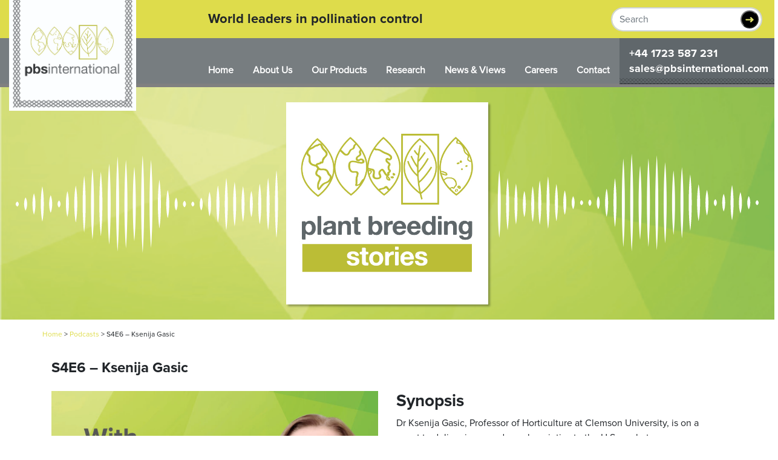

--- FILE ---
content_type: text/html; charset=UTF-8
request_url: https://www.pbsinternational.com/podcast/s4e6-ksenija-gasic/
body_size: 12176
content:
<!DOCTYPE html>
<html lang="en-GB">
<head>
	<meta charset="UTF-8">
	<meta name="viewport" content="width=device-width, initial-scale=1, shrink-to-fit=no">
	<link rel="profile" href="http://gmpg.org/xfn/11">
	<meta name='robots' content='index, follow, max-image-preview:large, max-snippet:-1, max-video-preview:-1' />

	<!-- This site is optimized with the Yoast SEO plugin v26.7 - https://yoast.com/wordpress/plugins/seo/ -->
	<title>S4E6 - Ksenija Gasic￼ &#060; PBS International</title>
	<meta name="description" content="Dr Ksenija Gasic, Professor of Horticulture at Clemson University, takes us on a fruit-breeding journey from Serbia to the United States. She explains what it was like as a PhD student at the University of Novi Sad during the Balkan conflict and explains why it takes up to 20 years to produce a new peach cultivar." />
	<link rel="canonical" href="https://www.pbsinternational.com/podcast/s4e6-ksenija-gasic/" />
	<meta property="og:locale" content="en_GB" />
	<meta property="og:type" content="article" />
	<meta property="og:title" content="S4E6 - Ksenija Gasic￼ &#060; PBS International" />
	<meta property="og:description" content="Dr Ksenija Gasic, Professor of Horticulture at Clemson University, takes us on a fruit-breeding journey from Serbia to the United States. She explains what it was like as a PhD student at the University of Novi Sad during the Balkan conflict and explains why it takes up to 20 years to produce a new peach cultivar." />
	<meta property="og:url" content="https://www.pbsinternational.com/podcast/s4e6-ksenija-gasic/" />
	<meta property="og:site_name" content="PBS International" />
	<meta property="article:modified_time" content="2022-02-16T09:31:33+00:00" />
	<meta property="og:image" content="https://www.pbsinternational.com/wp-content/uploads/2022/02/Ksenija-Gasic-scaled.jpg" />
	<meta property="og:image:width" content="2560" />
	<meta property="og:image:height" content="1540" />
	<meta property="og:image:type" content="image/jpeg" />
	<meta name="twitter:card" content="summary_large_image" />
	<meta name="twitter:label1" content="Estimated reading time" />
	<meta name="twitter:data1" content="1 minute" />
	<script type="application/ld+json" class="yoast-schema-graph">{"@context":"https://schema.org","@graph":[{"@type":"WebPage","@id":"https://www.pbsinternational.com/podcast/s4e6-ksenija-gasic/","url":"https://www.pbsinternational.com/podcast/s4e6-ksenija-gasic/","name":"S4E6 - Ksenija Gasic￼ &#060; PBS International","isPartOf":{"@id":"https://www.pbsinternational.com/#website"},"primaryImageOfPage":{"@id":"https://www.pbsinternational.com/podcast/s4e6-ksenija-gasic/#primaryimage"},"image":{"@id":"https://www.pbsinternational.com/podcast/s4e6-ksenija-gasic/#primaryimage"},"thumbnailUrl":"https://www.pbsinternational.com/wp-content/uploads/2022/02/Ksenija-Gasic-scaled.jpg","datePublished":"2022-02-16T09:26:06+00:00","dateModified":"2022-02-16T09:31:33+00:00","description":"Dr Ksenija Gasic, Professor of Horticulture at Clemson University, takes us on a fruit-breeding journey from Serbia to the United States. She explains what it was like as a PhD student at the University of Novi Sad during the Balkan conflict and explains why it takes up to 20 years to produce a new peach cultivar.","breadcrumb":{"@id":"https://www.pbsinternational.com/podcast/s4e6-ksenija-gasic/#breadcrumb"},"inLanguage":"en-GB","potentialAction":[{"@type":"ReadAction","target":["https://www.pbsinternational.com/podcast/s4e6-ksenija-gasic/"]}]},{"@type":"ImageObject","inLanguage":"en-GB","@id":"https://www.pbsinternational.com/podcast/s4e6-ksenija-gasic/#primaryimage","url":"https://www.pbsinternational.com/wp-content/uploads/2022/02/Ksenija-Gasic-scaled.jpg","contentUrl":"https://www.pbsinternational.com/wp-content/uploads/2022/02/Ksenija-Gasic-scaled.jpg","width":2560,"height":1540},{"@type":"BreadcrumbList","@id":"https://www.pbsinternational.com/podcast/s4e6-ksenija-gasic/#breadcrumb","itemListElement":[{"@type":"ListItem","position":1,"name":"Home","item":"https://www.pbsinternational.com/"},{"@type":"ListItem","position":2,"name":"Podcasts","item":"https://www.pbsinternational.com/podcast/"},{"@type":"ListItem","position":3,"name":"S4E6 &#8211; Ksenija Gasic￼"}]},{"@type":"WebSite","@id":"https://www.pbsinternational.com/#website","url":"https://www.pbsinternational.com/","name":"PBS International","description":"World leaders in pollination control","potentialAction":[{"@type":"SearchAction","target":{"@type":"EntryPoint","urlTemplate":"https://www.pbsinternational.com/?s={search_term_string}"},"query-input":{"@type":"PropertyValueSpecification","valueRequired":true,"valueName":"search_term_string"}}],"inLanguage":"en-GB"}]}</script>
	<!-- / Yoast SEO plugin. -->


<link rel='dns-prefetch' href='//code.jquery.com' />
<link rel='dns-prefetch' href='//cdnjs.cloudflare.com' />
<link rel='dns-prefetch' href='//cdn.jsdelivr.net' />
<link rel="alternate" type="application/rss+xml" title="PBS International &raquo; Feed" href="https://www.pbsinternational.com/feed/" />
<link rel="alternate" type="application/rss+xml" title="PBS International &raquo; Comments Feed" href="https://www.pbsinternational.com/comments/feed/" />
<link rel="alternate" title="oEmbed (JSON)" type="application/json+oembed" href="https://www.pbsinternational.com/wp-json/oembed/1.0/embed?url=https%3A%2F%2Fwww.pbsinternational.com%2Fpodcast%2Fs4e6-ksenija-gasic%2F" />
<link rel="alternate" title="oEmbed (XML)" type="text/xml+oembed" href="https://www.pbsinternational.com/wp-json/oembed/1.0/embed?url=https%3A%2F%2Fwww.pbsinternational.com%2Fpodcast%2Fs4e6-ksenija-gasic%2F&#038;format=xml" />
		<!-- This site uses the Google Analytics by MonsterInsights plugin v9.11.1 - Using Analytics tracking - https://www.monsterinsights.com/ -->
		<!-- Note: MonsterInsights is not currently configured on this site. The site owner needs to authenticate with Google Analytics in the MonsterInsights settings panel. -->
					<!-- No tracking code set -->
				<!-- / Google Analytics by MonsterInsights -->
		<style id='wp-img-auto-sizes-contain-inline-css' type='text/css'>
img:is([sizes=auto i],[sizes^="auto," i]){contain-intrinsic-size:3000px 1500px}
/*# sourceURL=wp-img-auto-sizes-contain-inline-css */
</style>
<style id='wp-emoji-styles-inline-css' type='text/css'>

	img.wp-smiley, img.emoji {
		display: inline !important;
		border: none !important;
		box-shadow: none !important;
		height: 1em !important;
		width: 1em !important;
		margin: 0 0.07em !important;
		vertical-align: -0.1em !important;
		background: none !important;
		padding: 0 !important;
	}
/*# sourceURL=wp-emoji-styles-inline-css */
</style>
<style id='wp-block-library-inline-css' type='text/css'>
:root{--wp-block-synced-color:#7a00df;--wp-block-synced-color--rgb:122,0,223;--wp-bound-block-color:var(--wp-block-synced-color);--wp-editor-canvas-background:#ddd;--wp-admin-theme-color:#007cba;--wp-admin-theme-color--rgb:0,124,186;--wp-admin-theme-color-darker-10:#006ba1;--wp-admin-theme-color-darker-10--rgb:0,107,160.5;--wp-admin-theme-color-darker-20:#005a87;--wp-admin-theme-color-darker-20--rgb:0,90,135;--wp-admin-border-width-focus:2px}@media (min-resolution:192dpi){:root{--wp-admin-border-width-focus:1.5px}}.wp-element-button{cursor:pointer}:root .has-very-light-gray-background-color{background-color:#eee}:root .has-very-dark-gray-background-color{background-color:#313131}:root .has-very-light-gray-color{color:#eee}:root .has-very-dark-gray-color{color:#313131}:root .has-vivid-green-cyan-to-vivid-cyan-blue-gradient-background{background:linear-gradient(135deg,#00d084,#0693e3)}:root .has-purple-crush-gradient-background{background:linear-gradient(135deg,#34e2e4,#4721fb 50%,#ab1dfe)}:root .has-hazy-dawn-gradient-background{background:linear-gradient(135deg,#faaca8,#dad0ec)}:root .has-subdued-olive-gradient-background{background:linear-gradient(135deg,#fafae1,#67a671)}:root .has-atomic-cream-gradient-background{background:linear-gradient(135deg,#fdd79a,#004a59)}:root .has-nightshade-gradient-background{background:linear-gradient(135deg,#330968,#31cdcf)}:root .has-midnight-gradient-background{background:linear-gradient(135deg,#020381,#2874fc)}:root{--wp--preset--font-size--normal:16px;--wp--preset--font-size--huge:42px}.has-regular-font-size{font-size:1em}.has-larger-font-size{font-size:2.625em}.has-normal-font-size{font-size:var(--wp--preset--font-size--normal)}.has-huge-font-size{font-size:var(--wp--preset--font-size--huge)}.has-text-align-center{text-align:center}.has-text-align-left{text-align:left}.has-text-align-right{text-align:right}.has-fit-text{white-space:nowrap!important}#end-resizable-editor-section{display:none}.aligncenter{clear:both}.items-justified-left{justify-content:flex-start}.items-justified-center{justify-content:center}.items-justified-right{justify-content:flex-end}.items-justified-space-between{justify-content:space-between}.screen-reader-text{border:0;clip-path:inset(50%);height:1px;margin:-1px;overflow:hidden;padding:0;position:absolute;width:1px;word-wrap:normal!important}.screen-reader-text:focus{background-color:#ddd;clip-path:none;color:#444;display:block;font-size:1em;height:auto;left:5px;line-height:normal;padding:15px 23px 14px;text-decoration:none;top:5px;width:auto;z-index:100000}html :where(.has-border-color){border-style:solid}html :where([style*=border-top-color]){border-top-style:solid}html :where([style*=border-right-color]){border-right-style:solid}html :where([style*=border-bottom-color]){border-bottom-style:solid}html :where([style*=border-left-color]){border-left-style:solid}html :where([style*=border-width]){border-style:solid}html :where([style*=border-top-width]){border-top-style:solid}html :where([style*=border-right-width]){border-right-style:solid}html :where([style*=border-bottom-width]){border-bottom-style:solid}html :where([style*=border-left-width]){border-left-style:solid}html :where(img[class*=wp-image-]){height:auto;max-width:100%}:where(figure){margin:0 0 1em}html :where(.is-position-sticky){--wp-admin--admin-bar--position-offset:var(--wp-admin--admin-bar--height,0px)}@media screen and (max-width:600px){html :where(.is-position-sticky){--wp-admin--admin-bar--position-offset:0px}}

/*# sourceURL=wp-block-library-inline-css */
</style><style id='wp-block-heading-inline-css' type='text/css'>
h1:where(.wp-block-heading).has-background,h2:where(.wp-block-heading).has-background,h3:where(.wp-block-heading).has-background,h4:where(.wp-block-heading).has-background,h5:where(.wp-block-heading).has-background,h6:where(.wp-block-heading).has-background{padding:1.25em 2.375em}h1.has-text-align-left[style*=writing-mode]:where([style*=vertical-lr]),h1.has-text-align-right[style*=writing-mode]:where([style*=vertical-rl]),h2.has-text-align-left[style*=writing-mode]:where([style*=vertical-lr]),h2.has-text-align-right[style*=writing-mode]:where([style*=vertical-rl]),h3.has-text-align-left[style*=writing-mode]:where([style*=vertical-lr]),h3.has-text-align-right[style*=writing-mode]:where([style*=vertical-rl]),h4.has-text-align-left[style*=writing-mode]:where([style*=vertical-lr]),h4.has-text-align-right[style*=writing-mode]:where([style*=vertical-rl]),h5.has-text-align-left[style*=writing-mode]:where([style*=vertical-lr]),h5.has-text-align-right[style*=writing-mode]:where([style*=vertical-rl]),h6.has-text-align-left[style*=writing-mode]:where([style*=vertical-lr]),h6.has-text-align-right[style*=writing-mode]:where([style*=vertical-rl]){rotate:180deg}
/*# sourceURL=https://www.pbsinternational.com/wp-includes/blocks/heading/style.min.css */
</style>
<style id='wp-block-paragraph-inline-css' type='text/css'>
.is-small-text{font-size:.875em}.is-regular-text{font-size:1em}.is-large-text{font-size:2.25em}.is-larger-text{font-size:3em}.has-drop-cap:not(:focus):first-letter{float:left;font-size:8.4em;font-style:normal;font-weight:100;line-height:.68;margin:.05em .1em 0 0;text-transform:uppercase}body.rtl .has-drop-cap:not(:focus):first-letter{float:none;margin-left:.1em}p.has-drop-cap.has-background{overflow:hidden}:root :where(p.has-background){padding:1.25em 2.375em}:where(p.has-text-color:not(.has-link-color)) a{color:inherit}p.has-text-align-left[style*="writing-mode:vertical-lr"],p.has-text-align-right[style*="writing-mode:vertical-rl"]{rotate:180deg}
/*# sourceURL=https://www.pbsinternational.com/wp-includes/blocks/paragraph/style.min.css */
</style>
<style id='global-styles-inline-css' type='text/css'>
:root{--wp--preset--aspect-ratio--square: 1;--wp--preset--aspect-ratio--4-3: 4/3;--wp--preset--aspect-ratio--3-4: 3/4;--wp--preset--aspect-ratio--3-2: 3/2;--wp--preset--aspect-ratio--2-3: 2/3;--wp--preset--aspect-ratio--16-9: 16/9;--wp--preset--aspect-ratio--9-16: 9/16;--wp--preset--color--black: #000000;--wp--preset--color--cyan-bluish-gray: #abb8c3;--wp--preset--color--white: #ffffff;--wp--preset--color--pale-pink: #f78da7;--wp--preset--color--vivid-red: #cf2e2e;--wp--preset--color--luminous-vivid-orange: #ff6900;--wp--preset--color--luminous-vivid-amber: #fcb900;--wp--preset--color--light-green-cyan: #7bdcb5;--wp--preset--color--vivid-green-cyan: #00d084;--wp--preset--color--pale-cyan-blue: #8ed1fc;--wp--preset--color--vivid-cyan-blue: #0693e3;--wp--preset--color--vivid-purple: #9b51e0;--wp--preset--gradient--vivid-cyan-blue-to-vivid-purple: linear-gradient(135deg,rgb(6,147,227) 0%,rgb(155,81,224) 100%);--wp--preset--gradient--light-green-cyan-to-vivid-green-cyan: linear-gradient(135deg,rgb(122,220,180) 0%,rgb(0,208,130) 100%);--wp--preset--gradient--luminous-vivid-amber-to-luminous-vivid-orange: linear-gradient(135deg,rgb(252,185,0) 0%,rgb(255,105,0) 100%);--wp--preset--gradient--luminous-vivid-orange-to-vivid-red: linear-gradient(135deg,rgb(255,105,0) 0%,rgb(207,46,46) 100%);--wp--preset--gradient--very-light-gray-to-cyan-bluish-gray: linear-gradient(135deg,rgb(238,238,238) 0%,rgb(169,184,195) 100%);--wp--preset--gradient--cool-to-warm-spectrum: linear-gradient(135deg,rgb(74,234,220) 0%,rgb(151,120,209) 20%,rgb(207,42,186) 40%,rgb(238,44,130) 60%,rgb(251,105,98) 80%,rgb(254,248,76) 100%);--wp--preset--gradient--blush-light-purple: linear-gradient(135deg,rgb(255,206,236) 0%,rgb(152,150,240) 100%);--wp--preset--gradient--blush-bordeaux: linear-gradient(135deg,rgb(254,205,165) 0%,rgb(254,45,45) 50%,rgb(107,0,62) 100%);--wp--preset--gradient--luminous-dusk: linear-gradient(135deg,rgb(255,203,112) 0%,rgb(199,81,192) 50%,rgb(65,88,208) 100%);--wp--preset--gradient--pale-ocean: linear-gradient(135deg,rgb(255,245,203) 0%,rgb(182,227,212) 50%,rgb(51,167,181) 100%);--wp--preset--gradient--electric-grass: linear-gradient(135deg,rgb(202,248,128) 0%,rgb(113,206,126) 100%);--wp--preset--gradient--midnight: linear-gradient(135deg,rgb(2,3,129) 0%,rgb(40,116,252) 100%);--wp--preset--font-size--small: 13px;--wp--preset--font-size--medium: 20px;--wp--preset--font-size--large: 36px;--wp--preset--font-size--x-large: 42px;--wp--preset--spacing--20: 0.44rem;--wp--preset--spacing--30: 0.67rem;--wp--preset--spacing--40: 1rem;--wp--preset--spacing--50: 1.5rem;--wp--preset--spacing--60: 2.25rem;--wp--preset--spacing--70: 3.38rem;--wp--preset--spacing--80: 5.06rem;--wp--preset--shadow--natural: 6px 6px 9px rgba(0, 0, 0, 0.2);--wp--preset--shadow--deep: 12px 12px 50px rgba(0, 0, 0, 0.4);--wp--preset--shadow--sharp: 6px 6px 0px rgba(0, 0, 0, 0.2);--wp--preset--shadow--outlined: 6px 6px 0px -3px rgb(255, 255, 255), 6px 6px rgb(0, 0, 0);--wp--preset--shadow--crisp: 6px 6px 0px rgb(0, 0, 0);}:where(.is-layout-flex){gap: 0.5em;}:where(.is-layout-grid){gap: 0.5em;}body .is-layout-flex{display: flex;}.is-layout-flex{flex-wrap: wrap;align-items: center;}.is-layout-flex > :is(*, div){margin: 0;}body .is-layout-grid{display: grid;}.is-layout-grid > :is(*, div){margin: 0;}:where(.wp-block-columns.is-layout-flex){gap: 2em;}:where(.wp-block-columns.is-layout-grid){gap: 2em;}:where(.wp-block-post-template.is-layout-flex){gap: 1.25em;}:where(.wp-block-post-template.is-layout-grid){gap: 1.25em;}.has-black-color{color: var(--wp--preset--color--black) !important;}.has-cyan-bluish-gray-color{color: var(--wp--preset--color--cyan-bluish-gray) !important;}.has-white-color{color: var(--wp--preset--color--white) !important;}.has-pale-pink-color{color: var(--wp--preset--color--pale-pink) !important;}.has-vivid-red-color{color: var(--wp--preset--color--vivid-red) !important;}.has-luminous-vivid-orange-color{color: var(--wp--preset--color--luminous-vivid-orange) !important;}.has-luminous-vivid-amber-color{color: var(--wp--preset--color--luminous-vivid-amber) !important;}.has-light-green-cyan-color{color: var(--wp--preset--color--light-green-cyan) !important;}.has-vivid-green-cyan-color{color: var(--wp--preset--color--vivid-green-cyan) !important;}.has-pale-cyan-blue-color{color: var(--wp--preset--color--pale-cyan-blue) !important;}.has-vivid-cyan-blue-color{color: var(--wp--preset--color--vivid-cyan-blue) !important;}.has-vivid-purple-color{color: var(--wp--preset--color--vivid-purple) !important;}.has-black-background-color{background-color: var(--wp--preset--color--black) !important;}.has-cyan-bluish-gray-background-color{background-color: var(--wp--preset--color--cyan-bluish-gray) !important;}.has-white-background-color{background-color: var(--wp--preset--color--white) !important;}.has-pale-pink-background-color{background-color: var(--wp--preset--color--pale-pink) !important;}.has-vivid-red-background-color{background-color: var(--wp--preset--color--vivid-red) !important;}.has-luminous-vivid-orange-background-color{background-color: var(--wp--preset--color--luminous-vivid-orange) !important;}.has-luminous-vivid-amber-background-color{background-color: var(--wp--preset--color--luminous-vivid-amber) !important;}.has-light-green-cyan-background-color{background-color: var(--wp--preset--color--light-green-cyan) !important;}.has-vivid-green-cyan-background-color{background-color: var(--wp--preset--color--vivid-green-cyan) !important;}.has-pale-cyan-blue-background-color{background-color: var(--wp--preset--color--pale-cyan-blue) !important;}.has-vivid-cyan-blue-background-color{background-color: var(--wp--preset--color--vivid-cyan-blue) !important;}.has-vivid-purple-background-color{background-color: var(--wp--preset--color--vivid-purple) !important;}.has-black-border-color{border-color: var(--wp--preset--color--black) !important;}.has-cyan-bluish-gray-border-color{border-color: var(--wp--preset--color--cyan-bluish-gray) !important;}.has-white-border-color{border-color: var(--wp--preset--color--white) !important;}.has-pale-pink-border-color{border-color: var(--wp--preset--color--pale-pink) !important;}.has-vivid-red-border-color{border-color: var(--wp--preset--color--vivid-red) !important;}.has-luminous-vivid-orange-border-color{border-color: var(--wp--preset--color--luminous-vivid-orange) !important;}.has-luminous-vivid-amber-border-color{border-color: var(--wp--preset--color--luminous-vivid-amber) !important;}.has-light-green-cyan-border-color{border-color: var(--wp--preset--color--light-green-cyan) !important;}.has-vivid-green-cyan-border-color{border-color: var(--wp--preset--color--vivid-green-cyan) !important;}.has-pale-cyan-blue-border-color{border-color: var(--wp--preset--color--pale-cyan-blue) !important;}.has-vivid-cyan-blue-border-color{border-color: var(--wp--preset--color--vivid-cyan-blue) !important;}.has-vivid-purple-border-color{border-color: var(--wp--preset--color--vivid-purple) !important;}.has-vivid-cyan-blue-to-vivid-purple-gradient-background{background: var(--wp--preset--gradient--vivid-cyan-blue-to-vivid-purple) !important;}.has-light-green-cyan-to-vivid-green-cyan-gradient-background{background: var(--wp--preset--gradient--light-green-cyan-to-vivid-green-cyan) !important;}.has-luminous-vivid-amber-to-luminous-vivid-orange-gradient-background{background: var(--wp--preset--gradient--luminous-vivid-amber-to-luminous-vivid-orange) !important;}.has-luminous-vivid-orange-to-vivid-red-gradient-background{background: var(--wp--preset--gradient--luminous-vivid-orange-to-vivid-red) !important;}.has-very-light-gray-to-cyan-bluish-gray-gradient-background{background: var(--wp--preset--gradient--very-light-gray-to-cyan-bluish-gray) !important;}.has-cool-to-warm-spectrum-gradient-background{background: var(--wp--preset--gradient--cool-to-warm-spectrum) !important;}.has-blush-light-purple-gradient-background{background: var(--wp--preset--gradient--blush-light-purple) !important;}.has-blush-bordeaux-gradient-background{background: var(--wp--preset--gradient--blush-bordeaux) !important;}.has-luminous-dusk-gradient-background{background: var(--wp--preset--gradient--luminous-dusk) !important;}.has-pale-ocean-gradient-background{background: var(--wp--preset--gradient--pale-ocean) !important;}.has-electric-grass-gradient-background{background: var(--wp--preset--gradient--electric-grass) !important;}.has-midnight-gradient-background{background: var(--wp--preset--gradient--midnight) !important;}.has-small-font-size{font-size: var(--wp--preset--font-size--small) !important;}.has-medium-font-size{font-size: var(--wp--preset--font-size--medium) !important;}.has-large-font-size{font-size: var(--wp--preset--font-size--large) !important;}.has-x-large-font-size{font-size: var(--wp--preset--font-size--x-large) !important;}
/*# sourceURL=global-styles-inline-css */
</style>

<style id='classic-theme-styles-inline-css' type='text/css'>
/*! This file is auto-generated */
.wp-block-button__link{color:#fff;background-color:#32373c;border-radius:9999px;box-shadow:none;text-decoration:none;padding:calc(.667em + 2px) calc(1.333em + 2px);font-size:1.125em}.wp-block-file__button{background:#32373c;color:#fff;text-decoration:none}
/*# sourceURL=/wp-includes/css/classic-themes.min.css */
</style>
<link rel='stylesheet' id='sweetalert2-css' href='https://www.pbsinternational.com/wp-content/plugins/cf7-popups//views/assets/css/sweetalert2.min.css?ver=1.2.1' type='text/css' media='all' />
<link rel='stylesheet' id='cf7-popups-frontend-css' href='https://www.pbsinternational.com/wp-content/plugins/cf7-popups//views/assets/css/frontend.css?ver=1.2.1' type='text/css' media='all' />
<link rel='stylesheet' id='contact-form-7-css' href='https://www.pbsinternational.com/wp-content/plugins/contact-form-7/includes/css/styles.css?ver=6.1.4' type='text/css' media='all' />
<link rel='stylesheet' id='wpcf7-redirect-script-frontend-css' href='https://www.pbsinternational.com/wp-content/plugins/wpcf7-redirect/build/assets/frontend-script.css?ver=2c532d7e2be36f6af233' type='text/css' media='all' />
<link rel='stylesheet' id='understrap-styles-css' href='https://www.pbsinternational.com/wp-content/themes/understrap-master/css/theme.min.css?ver=0.9.4.1613553571' type='text/css' media='all' />
<link rel='stylesheet' id='FontAwesome-css' href='https://cdnjs.cloudflare.com/ajax/libs/font-awesome/5.11.2/css/all.css?ver=6.9' type='text/css' media='all' />
<link rel='stylesheet' id='Ekko-Lightbox-CSS-css' href='https://cdnjs.cloudflare.com/ajax/libs/ekko-lightbox/5.3.0/ekko-lightbox.css?ver=6.9' type='text/css' media='all' />
<link rel='stylesheet' id='pikaday-css' href='https://cdn.jsdelivr.net/npm/pikaday/css/pikaday.css?ver=0.9.4.1613553571' type='text/css' media='all' />
<link rel='stylesheet' id='updates-css' href='https://www.pbsinternational.com/wp-content/themes/understrap-master/css/updates.css?ver=0.9.4.1613553571' type='text/css' media='all' />
<script type="text/javascript" src="https://www.pbsinternational.com/wp-includes/js/jquery/jquery.min.js?ver=3.7.1" id="jquery-core-js"></script>
<script type="text/javascript" src="https://www.pbsinternational.com/wp-includes/js/jquery/jquery-migrate.min.js?ver=3.4.1" id="jquery-migrate-js"></script>
<script type="text/javascript" src="https://code.jquery.com/jquery-3.4.1.min.js?ver=6.9" id="jQuery-js"></script>
<script type="text/javascript" src="https://cdnjs.cloudflare.com/ajax/libs/modernizr/2.8.3/modernizr.min.js?ver=6.9" id="Modernizer-js"></script>
<script type="text/javascript" src="https://cdn.jsdelivr.net/npm/pikaday/pikaday.js?ver=6.9" id="pikaday-js"></script>
<link rel="https://api.w.org/" href="https://www.pbsinternational.com/wp-json/" /><link rel="alternate" title="JSON" type="application/json" href="https://www.pbsinternational.com/wp-json/wp/v2/podcast/9046" /><link rel="EditURI" type="application/rsd+xml" title="RSD" href="https://www.pbsinternational.com/xmlrpc.php?rsd" />
<meta name="generator" content="WordPress 6.9" />
<link rel='shortlink' href='https://www.pbsinternational.com/?p=9046' />
<meta name="mobile-web-app-capable" content="yes">
<meta name="apple-mobile-web-app-capable" content="yes">
<meta name="apple-mobile-web-app-title" content="PBS International - World leaders in pollination control">
<style type="text/css">.recentcomments a{display:inline !important;padding:0 !important;margin:0 !important;}</style><link rel="icon" href="https://www.pbsinternational.com/wp-content/uploads/2020/01/cropped-pbs-logo-1-32x32.jpg" sizes="32x32" />
<link rel="icon" href="https://www.pbsinternational.com/wp-content/uploads/2020/01/cropped-pbs-logo-1-192x192.jpg" sizes="192x192" />
<link rel="apple-touch-icon" href="https://www.pbsinternational.com/wp-content/uploads/2020/01/cropped-pbs-logo-1-180x180.jpg" />
<meta name="msapplication-TileImage" content="https://www.pbsinternational.com/wp-content/uploads/2020/01/cropped-pbs-logo-1-270x270.jpg" />
		<style type="text/css" id="wp-custom-css">
			.delivery-field .wpcf7-not-valid-tip {
  display: none;
}
@media screen and (max-width: 768px) {
  .slider-content h1 {
    font-size: 32px !important; /* or any other font size that fits better */
  }
#hero-slider .carousel-inner .carousel-item .carousel-caption {
    min-width: initial !important;
}
}
@media only screen and (min-width: 1500px)
#hero-slider .carousel-inner .carousel-item .carousel-caption .caption-box-wrapper .caption-box-content-wrapper h1 {
    font-size: 5rem !important;
    line-height: 1.2 !important;
}

.caption-box-content-wrapper h1, .caption-box-content-wrapper span, .caption-box-content-wrapper div, .caption-box-content-wrapper
{
	line-height: 1.2 !important;
}

.page-id-17974 .wpcf7 input[type=submit], .page-id-18283 .wpcf7 input[type=submit], .page-id-19239  .wpcf7 input[type=submit] {
    background-color: #dedc4b !important;
		color: #212529;
}

#contact-us .interested .wpcf7-list-item input:checked+span:after{
	top: 47%;
	left: 6px;
}



@media (min-width: 1200px) {
	.footer.py-5 > .container
	{
			max-width: 1140px !important;
	}
}

.contact-wrapper .form-wrapper .by-email a
{
	    color: #000;
    font-size: 1.3rem;
}		</style>
		
	<!-- Global site tag (gtag.js) - Google Analytics -->
	<script async src="https://www.googletagmanager.com/gtag/js?id=UA-129521741-2"></script>
	<script>
		window.dataLayer = window.dataLayer || [];
		function gtag(){dataLayer.push(arguments);}
		gtag('js', new Date());
		
		gtag('config', 'UA-129521741-2');
	</script>

<script>
!function(f,b,e,v,n,t,s)
{if(f.fbq)return;n=f.fbq=function(){n.callMethod?
n.callMethod.apply(n,arguments):n.queue.push(arguments)};
if(!f._fbq)f._fbq=n;n.push=n;n.loaded=!0;n.version='2.0';
n.queue=[];t=b.createElement(e);t.async=!0;
t.src=v;s=b.getElementsByTagName(e)[0];
s.parentNode.insertBefore(t,s)}(window, document,'script',
'https://connect.facebook.net/en_US/fbevents.js');
fbq('init', '3107565742847926');
fbq('track', 'PageView');
</script>
<noscript><img height="1" width="1" style="display:none" src="https://www.facebook.com/tr?id=3107565742847926&ev=PageView&noscript=1" /></noscript>

</head>

<body class="wp-singular podcast-template-default single single-podcast postid-9046 wp-embed-responsive wp-theme-understrap-master">

<div class="mobile-slogan">
	<div class="container">
		<strong>World leaders in pollination control</strong>
	</div>
</div>

<div class="mobile-contact">
	<div class="container">
		<div class="mobile-contact-wrapper">
			<a href="tel:+44 1723 587 231">+44 1723 587 231</a>
			<a href="mailto:sales@pbsinternational.com">sales@pbsinternational.com</a>
		</div>
	</div>
</div>

<header class="header">
	<div class="container-fluid">
		<a href="https://www.pbsinternational.com"><img class="desktop-logo" src="https://www.pbsinternational.com/wp-content/uploads/2020/01/pbs-logo.jpg" alt="Logo" /></a>
		<a href="https://www.pbsinternational.com"><img class="mobile-logo" src="https://www.pbsinternational.com/wp-content/uploads/2019/12/Asset-1-1.png" alt="Logo" /></a>

	</div>
		<div class="header-top">
		<div class="container-fluid">
			<div class="header-top-wrapper">
				<strong>World leaders in pollination control</strong>
				
<form method="get" id="searchform" action="https://www.pbsinternational.com/" role="search">
	<label class="sr-only" for="s">Search</label>
	<div class="input-group">
		<input class="field form-control search" id="s" name="s" type="text"
			placeholder="Search" value="">

			<button class="btn-search" type="submit" name="submit"><img style="width:20px;" src="/wp-content/themes/understrap-master/images/arrow-green.png" /></button>
			<!-- <input class="submit btn btn-primary" id="searchsubmit" name="submit" type="submit"
			value=""> -->
	</div>
</form>			</div>
		</div>
	</div>
		<div class="header-bottom">
		<div class="container-fluid">
			<div class="header-bottom-wrapper">
		
				<nav class="navbar navbar-expand-lg navbar-light desktop" role="navigation">
					<!-- Brand and toggle get grouped for better mobile display -->
					<button class="navbar-toggler" type="button" data-toggle="collapse" data-target="#navbarNavDropdown" aria-controls="navbarNavDropdown" aria-expanded="false" aria-label="Toggle navigation">
							<span class="navbar-toggler-icon"></span>
					</button>
						<div id="navbarNavDropdown" class="collapse navbar-collapse"><ul id="menu-main-menu" class="navbar-nav mr-auto"><li itemscope="itemscope" itemtype="https://www.schema.org/SiteNavigationElement" id="menu-item-1324" class="menu-item menu-item-type-post_type menu-item-object-page menu-item-home menu-item-1324 nav-item"><a title="Home" href="https://www.pbsinternational.com/" class="nav-link">Home</a></li>
<li itemscope="itemscope" itemtype="https://www.schema.org/SiteNavigationElement" id="menu-item-75" class="menu-item menu-item-type-post_type menu-item-object-page menu-item-has-children dropdown menu-item-75 nav-item"><a title="About Us" href="https://www.pbsinternational.com/about-us/" aria-haspopup="true" aria-expanded="false" class="dropdown-toggle nav-link" id="menu-item-dropdown-75">About Us</a>
<ul class="dropdown-menu" aria-labelledby="menu-item-dropdown-75" role="menu">
	<li itemscope="itemscope" itemtype="https://www.schema.org/SiteNavigationElement" id="menu-item-580" class="menu-item menu-item-type-post_type menu-item-object-page menu-item-580 nav-item"><a title="View About Us" href="https://www.pbsinternational.com/about-us/" class="dropdown-item">View About Us</a></li>
	<li itemscope="itemscope" itemtype="https://www.schema.org/SiteNavigationElement" id="menu-item-49" class="menu-item menu-item-type-post_type menu-item-object-page menu-item-49 nav-item"><a title="Worldwide" href="https://www.pbsinternational.com/about-us/worldwide/" class="dropdown-item">Worldwide</a></li>
	<li itemscope="itemscope" itemtype="https://www.schema.org/SiteNavigationElement" id="menu-item-48" class="menu-item menu-item-type-post_type menu-item-object-page menu-item-48 nav-item"><a title="Testimonials" href="https://www.pbsinternational.com/about-us/testimonials/" class="dropdown-item">Testimonials</a></li>
	<li itemscope="itemscope" itemtype="https://www.schema.org/SiteNavigationElement" id="menu-item-1338" class="menu-item menu-item-type-post_type menu-item-object-page menu-item-1338 nav-item"><a title="Q&#038;A" href="https://www.pbsinternational.com/qa/" class="dropdown-item">Q&#038;A</a></li>
</ul>
</li>
<li itemscope="itemscope" itemtype="https://www.schema.org/SiteNavigationElement" id="menu-item-918" class="menu-item menu-item-type-custom menu-item-object-custom menu-item-has-children dropdown menu-item-918 nav-item"><a title="Our Products" href="/our-products/" aria-haspopup="true" aria-expanded="false" class="dropdown-toggle nav-link" id="menu-item-dropdown-918">Our Products</a>
<ul class="dropdown-menu" aria-labelledby="menu-item-dropdown-918" role="menu">
	<li itemscope="itemscope" itemtype="https://www.schema.org/SiteNavigationElement" id="menu-item-581" class="menu-item menu-item-type-post_type menu-item-object-page menu-item-581 nav-item"><a title="All Products" href="https://www.pbsinternational.com/our-products/" class="dropdown-item">All Products</a></li>
	<li itemscope="itemscope" itemtype="https://www.schema.org/SiteNavigationElement" id="menu-item-327" class="menu-item menu-item-type-post_type menu-item-object-key-sectors menu-item-327 nav-item"><a title="Cereals" href="https://www.pbsinternational.com/key-sectors/cereals/" class="dropdown-item">Cereals</a></li>
	<li itemscope="itemscope" itemtype="https://www.schema.org/SiteNavigationElement" id="menu-item-330" class="menu-item menu-item-type-post_type menu-item-object-key-sectors menu-item-330 nav-item"><a title="Forestry" href="https://www.pbsinternational.com/key-sectors/forestry/" class="dropdown-item">Forestry</a></li>
	<li itemscope="itemscope" itemtype="https://www.schema.org/SiteNavigationElement" id="menu-item-328" class="menu-item menu-item-type-post_type menu-item-object-key-sectors menu-item-328 nav-item"><a title="Grasses" href="https://www.pbsinternational.com/key-sectors/grasses/" class="dropdown-item">Grasses</a></li>
	<li itemscope="itemscope" itemtype="https://www.schema.org/SiteNavigationElement" id="menu-item-329" class="menu-item menu-item-type-post_type menu-item-object-key-sectors menu-item-329 nav-item"><a title="Hemp &amp; Hops" href="https://www.pbsinternational.com/key-sectors/hemp-hops-cannabis/" class="dropdown-item">Hemp &#038; Hops</a></li>
	<li itemscope="itemscope" itemtype="https://www.schema.org/SiteNavigationElement" id="menu-item-326" class="menu-item menu-item-type-post_type menu-item-object-key-sectors menu-item-326 nav-item"><a title="Institutes" href="https://www.pbsinternational.com/key-sectors/institutes/" class="dropdown-item">Institutes</a></li>
	<li itemscope="itemscope" itemtype="https://www.schema.org/SiteNavigationElement" id="menu-item-331" class="menu-item menu-item-type-post_type menu-item-object-key-sectors menu-item-331 nav-item"><a title="Oil Palm" href="https://www.pbsinternational.com/key-sectors/oil-palm/" class="dropdown-item">Oil Palm</a></li>
	<li itemscope="itemscope" itemtype="https://www.schema.org/SiteNavigationElement" id="menu-item-6204" class="menu-item menu-item-type-post_type menu-item-object-key-sectors menu-item-6204 nav-item"><a title="Citadel Tents" href="https://www.pbsinternational.com/key-sectors/citadel-tents/" class="dropdown-item">Citadel Tents</a></li>
	<li itemscope="itemscope" itemtype="https://www.schema.org/SiteNavigationElement" id="menu-item-325" class="menu-item menu-item-type-post_type menu-item-object-page menu-item-325 nav-item"><a title="Intelligent Design" href="https://www.pbsinternational.com/our-products/intelligent-design/" class="dropdown-item">Intelligent Design</a></li>
</ul>
</li>
<li itemscope="itemscope" itemtype="https://www.schema.org/SiteNavigationElement" id="menu-item-54" class="menu-item menu-item-type-post_type menu-item-object-page menu-item-54 nav-item"><a title="Research" href="https://www.pbsinternational.com/pbs-research/" class="nav-link">Research</a></li>
<li itemscope="itemscope" itemtype="https://www.schema.org/SiteNavigationElement" id="menu-item-5247" class="menu-item menu-item-type-post_type menu-item-object-page menu-item-has-children dropdown menu-item-5247 nav-item"><a title="News &#038; Views" href="https://www.pbsinternational.com/news-views/" aria-haspopup="true" aria-expanded="false" class="dropdown-toggle nav-link" id="menu-item-dropdown-5247">News &#038; Views</a>
<ul class="dropdown-menu" aria-labelledby="menu-item-dropdown-5247" role="menu">
	<li itemscope="itemscope" itemtype="https://www.schema.org/SiteNavigationElement" id="menu-item-5246" class="menu-item menu-item-type-post_type menu-item-object-page menu-item-5246 nav-item"><a title="News &#038; Views" href="https://www.pbsinternational.com/news-views/" class="dropdown-item">News &#038; Views</a></li>
	<li itemscope="itemscope" itemtype="https://www.schema.org/SiteNavigationElement" id="menu-item-6270" class="menu-item menu-item-type-post_type_archive menu-item-object-podcast menu-item-6270 nav-item"><a title="Podcasts" href="https://www.pbsinternational.com/podcast/" class="dropdown-item">Podcasts</a></li>
</ul>
</li>
<li itemscope="itemscope" itemtype="https://www.schema.org/SiteNavigationElement" id="menu-item-6198" class="menu-item menu-item-type-post_type menu-item-object-page menu-item-6198 nav-item"><a title="Careers" href="https://www.pbsinternational.com/careers/" class="nav-link">Careers</a></li>
<li itemscope="itemscope" itemtype="https://www.schema.org/SiteNavigationElement" id="menu-item-50" class="menu-item menu-item-type-post_type menu-item-object-page menu-item-50 nav-item"><a title="Contact" href="https://www.pbsinternational.com/contact/" class="nav-link">Contact</a></li>
</ul></div>					</nav>

										<nav class="navbar navbar-expand-lg navbar-light mobile" role="navigation">
					<!-- Brand and toggle get grouped for better mobile display -->
					<button class="navbar-toggler" type="button" data-toggle="collapse" data-target="#mobileNavbar" aria-controls="mobileNavbar" aria-expanded="false" aria-label="Toggle navigation">
							<span class="navbar-toggler-icon"></span>
					</button>
						<div id="mobileNavbar" class="collapse navbar-collapse"><ul id="main-menu" class="navbar-nav mr-auto"><li itemscope="itemscope" itemtype="https://www.schema.org/SiteNavigationElement" class="menu-item menu-item-type-post_type menu-item-object-page menu-item-home menu-item-1324 nav-item"><a title="Home" href="https://www.pbsinternational.com/" class="nav-link">Home</a></li>
<li itemscope="itemscope" itemtype="https://www.schema.org/SiteNavigationElement" class="menu-item menu-item-type-post_type menu-item-object-page menu-item-has-children dropdown menu-item-75 nav-item"><a title="About Us" href="#" data-toggle="dropdown" aria-haspopup="true" aria-expanded="false" class="dropdown-toggle nav-link" id="menu-item-dropdown-75">About Us</a>
<ul class="dropdown-menu" aria-labelledby="menu-item-dropdown-75" role="menu">
	<li itemscope="itemscope" itemtype="https://www.schema.org/SiteNavigationElement" class="menu-item menu-item-type-post_type menu-item-object-page menu-item-580 nav-item"><a title="View About Us" href="https://www.pbsinternational.com/about-us/" class="dropdown-item">View About Us</a></li>
	<li itemscope="itemscope" itemtype="https://www.schema.org/SiteNavigationElement" class="menu-item menu-item-type-post_type menu-item-object-page menu-item-49 nav-item"><a title="Worldwide" href="https://www.pbsinternational.com/about-us/worldwide/" class="dropdown-item">Worldwide</a></li>
	<li itemscope="itemscope" itemtype="https://www.schema.org/SiteNavigationElement" class="menu-item menu-item-type-post_type menu-item-object-page menu-item-48 nav-item"><a title="Testimonials" href="https://www.pbsinternational.com/about-us/testimonials/" class="dropdown-item">Testimonials</a></li>
	<li itemscope="itemscope" itemtype="https://www.schema.org/SiteNavigationElement" class="menu-item menu-item-type-post_type menu-item-object-page menu-item-1338 nav-item"><a title="Q&#038;A" href="https://www.pbsinternational.com/qa/" class="dropdown-item">Q&#038;A</a></li>
</ul>
</li>
<li itemscope="itemscope" itemtype="https://www.schema.org/SiteNavigationElement" class="menu-item menu-item-type-custom menu-item-object-custom menu-item-has-children dropdown menu-item-918 nav-item"><a title="Our Products" href="#" data-toggle="dropdown" aria-haspopup="true" aria-expanded="false" class="dropdown-toggle nav-link" id="menu-item-dropdown-918">Our Products</a>
<ul class="dropdown-menu" aria-labelledby="menu-item-dropdown-918" role="menu">
	<li itemscope="itemscope" itemtype="https://www.schema.org/SiteNavigationElement" class="menu-item menu-item-type-post_type menu-item-object-page menu-item-581 nav-item"><a title="All Products" href="https://www.pbsinternational.com/our-products/" class="dropdown-item">All Products</a></li>
	<li itemscope="itemscope" itemtype="https://www.schema.org/SiteNavigationElement" class="menu-item menu-item-type-post_type menu-item-object-key-sectors menu-item-327 nav-item"><a title="Cereals" href="https://www.pbsinternational.com/key-sectors/cereals/" class="dropdown-item">Cereals</a></li>
	<li itemscope="itemscope" itemtype="https://www.schema.org/SiteNavigationElement" class="menu-item menu-item-type-post_type menu-item-object-key-sectors menu-item-330 nav-item"><a title="Forestry" href="https://www.pbsinternational.com/key-sectors/forestry/" class="dropdown-item">Forestry</a></li>
	<li itemscope="itemscope" itemtype="https://www.schema.org/SiteNavigationElement" class="menu-item menu-item-type-post_type menu-item-object-key-sectors menu-item-328 nav-item"><a title="Grasses" href="https://www.pbsinternational.com/key-sectors/grasses/" class="dropdown-item">Grasses</a></li>
	<li itemscope="itemscope" itemtype="https://www.schema.org/SiteNavigationElement" class="menu-item menu-item-type-post_type menu-item-object-key-sectors menu-item-329 nav-item"><a title="Hemp &amp; Hops" href="https://www.pbsinternational.com/key-sectors/hemp-hops-cannabis/" class="dropdown-item">Hemp &amp; Hops</a></li>
	<li itemscope="itemscope" itemtype="https://www.schema.org/SiteNavigationElement" class="menu-item menu-item-type-post_type menu-item-object-key-sectors menu-item-326 nav-item"><a title="Institutes" href="https://www.pbsinternational.com/key-sectors/institutes/" class="dropdown-item">Institutes</a></li>
	<li itemscope="itemscope" itemtype="https://www.schema.org/SiteNavigationElement" class="menu-item menu-item-type-post_type menu-item-object-key-sectors menu-item-331 nav-item"><a title="Oil Palm" href="https://www.pbsinternational.com/key-sectors/oil-palm/" class="dropdown-item">Oil Palm</a></li>
	<li itemscope="itemscope" itemtype="https://www.schema.org/SiteNavigationElement" class="menu-item menu-item-type-post_type menu-item-object-key-sectors menu-item-6204 nav-item"><a title="Citadel Tents" href="https://www.pbsinternational.com/key-sectors/citadel-tents/" class="dropdown-item">Citadel Tents</a></li>
	<li itemscope="itemscope" itemtype="https://www.schema.org/SiteNavigationElement" class="menu-item menu-item-type-post_type menu-item-object-page menu-item-325 nav-item"><a title="Intelligent Design" href="https://www.pbsinternational.com/our-products/intelligent-design/" class="dropdown-item">Intelligent Design</a></li>
</ul>
</li>
<li itemscope="itemscope" itemtype="https://www.schema.org/SiteNavigationElement" class="menu-item menu-item-type-post_type menu-item-object-page menu-item-54 nav-item"><a title="Research" href="https://www.pbsinternational.com/pbs-research/" class="nav-link">Research</a></li>
<li itemscope="itemscope" itemtype="https://www.schema.org/SiteNavigationElement" class="menu-item menu-item-type-post_type menu-item-object-page menu-item-has-children dropdown menu-item-5247 nav-item"><a title="News &#038; Views" href="#" data-toggle="dropdown" aria-haspopup="true" aria-expanded="false" class="dropdown-toggle nav-link" id="menu-item-dropdown-5247">News &#038; Views</a>
<ul class="dropdown-menu" aria-labelledby="menu-item-dropdown-5247" role="menu">
	<li itemscope="itemscope" itemtype="https://www.schema.org/SiteNavigationElement" class="menu-item menu-item-type-post_type menu-item-object-page menu-item-5246 nav-item"><a title="News &#038; Views" href="https://www.pbsinternational.com/news-views/" class="dropdown-item">News &#038; Views</a></li>
	<li itemscope="itemscope" itemtype="https://www.schema.org/SiteNavigationElement" class="menu-item menu-item-type-post_type_archive menu-item-object-podcast menu-item-6270 nav-item"><a title="Podcasts" href="https://www.pbsinternational.com/podcast/" class="dropdown-item">Podcasts</a></li>
</ul>
</li>
<li itemscope="itemscope" itemtype="https://www.schema.org/SiteNavigationElement" class="menu-item menu-item-type-post_type menu-item-object-page menu-item-6198 nav-item"><a title="Careers" href="https://www.pbsinternational.com/careers/" class="nav-link">Careers</a></li>
<li itemscope="itemscope" itemtype="https://www.schema.org/SiteNavigationElement" class="menu-item menu-item-type-post_type menu-item-object-page menu-item-50 nav-item"><a title="Contact" href="https://www.pbsinternational.com/contact/" class="nav-link">Contact</a></li>
</ul></div>					</nav>
					
					<div class="contact">
							<a href="tel:+44 1723 587 231">+44 1723 587 231</a>
							<a href="mailto:sales@pbsinternational.com">sales@pbsinternational.com</a>
							<div class="border"></div>
					</div>
			</div>
		</div>
	</div>
	<div class="opacity-border"></div>
</header>



<section class="generic-hero-podcast">
<div class="sound-wave-bg"></div>
  <div class="hero-box">
    <img src="https://www.pbsinternational.com/wp-content/uploads/2021/02/Plant-Breeding-Stories-logo-50mm-x-50mm.png" alt="Podcast Logo"/>
  </div>
</section>

<div class="container">
  <div class="row">
    <p id="breadcrumbs"><span><span><a href="https://www.pbsinternational.com/">Home</a></span> &gt; <span><a href="https://www.pbsinternational.com/podcast/">Podcasts</a></span> &gt; <span class="breadcrumb_last" aria-current="page">S4E6 &#8211; Ksenija Gasic￼</span></span></p>  </div>
</div>

<section class="research-single podcast-single" id="podcast-single-c">
  <div class="container">
    <div class="research-single-wrapper">
      <h2>S4E6 &#8211; Ksenija Gasic￼</h2>
      <div class="main">
        <div class="row">
                  <div class="col-12 col-lg-6">
            <div class="image-container">
                <img width="640" height="385" src="https://www.pbsinternational.com/wp-content/uploads/2022/02/Ksenija-Gasic-1024x616.jpg" class="attachment-large size-large wp-post-image" alt="" decoding="async" fetchpriority="high" srcset="https://www.pbsinternational.com/wp-content/uploads/2022/02/Ksenija-Gasic-1024x616.jpg 1024w, https://www.pbsinternational.com/wp-content/uploads/2022/02/Ksenija-Gasic-300x181.jpg 300w, https://www.pbsinternational.com/wp-content/uploads/2022/02/Ksenija-Gasic-768x462.jpg 768w, https://www.pbsinternational.com/wp-content/uploads/2022/02/Ksenija-Gasic-1536x924.jpg 1536w, https://www.pbsinternational.com/wp-content/uploads/2022/02/Ksenija-Gasic-2048x1232.jpg 2048w" sizes="(max-width: 640px) 100vw, 640px" />                <a href="#podcast" class="podcast-play pc-but"><img class="icon" src="https://www.pbsinternational.com/wp-content/themes/understrap-master/images/SVG/listen-icon.svg"/>LISTEN ></a>
            </div>
            <div class="pdf-download-btn">
                <a target="_blank" href="https://www.pbsinternational.com/wp-content/uploads/2022/02/S4-E6-Plant-Breeding-Stories-Podcast-Ksenija-Gasic.pdf" class="pc-but"><img class="icon" src="https://www.pbsinternational.com/wp-content/themes/understrap-master/images/SVG/pdf-icon.svg"/> Transcript PDF ></a>
             </div>
          </div>

          <div class="col-12 col-lg-6">
            
<h3 class="wp-block-heading" id="synopsis">Synopsis</h3>



<p><a>Dr </a>Ksenija Gasic, Professor of Horticulture at Clemson University, is on a quest to deliver improved peach varieties to the U.S. market.</p>



<p>In this episode of the Plant Breeding Stories podcast, Ksenija takes us back to her childhood in Serbia, where time spent in her family’s gardens sparked an early interest in plants and agriculture. She shares her experiences completing a postgraduate program during the Balkan conflicts of the early 1990s and how even this adversity had some benefits for her work!  We discover why it takes up to 20 years to develop a new peach cultivar, learn about the one-gene difference between a peach and nectarine, and how opportunities in genetic resources led the international exposure which ultimately resulted in Ksenija moving to the USA.</p>
          </div>

        </div>
      </div>
      <div class="back-button text-center">
        <a href="/podcast">back to podcast menu</a>
      </div>
    </div>
  </div>
</section>

<div role="dialog" id="podcast" class="modal-popup">
      <div class="inner-modal">
        <a class="close-modal" href="#podcast-single-c"><i class="fas fa-times"></i></a>
        <div class="embed-container">
            <iframe width="100%" height="600" scrolling="no" frameborder="no" allow="autoplay" src="https://w.soundcloud.com/player/?url=https%3A//api.soundcloud.com/tracks/1215159316&color=%23ff5500&auto_play=false&hide_related=false&show_comments=true&show_user=true&show_reposts=false&show_teaser=true&visual=true"></iframe><div style="font-size: 10px; color: #cccccc;line-break: anywhere;word-break: normal;overflow: hidden;white-space: nowrap;text-overflow: ellipsis; font-family: Interstate,Lucida Grande,Lucida Sans Unicode,Lucida Sans,Garuda,Verdana,Tahoma,sans-serif;font-weight: 100;"><a href="https://soundcloud.com/user-528708317-524990744" title="Plant Breeding Stories" target="_blank" style="color: #cccccc; text-decoration: none;">Plant Breeding Stories</a> · <a href="https://soundcloud.com/user-528708317-524990744/s4-e6-plant-breeding-stories-ksenija-gasic" title="S4 E6 Plant Breeding Stories Ksenija Gasic" target="_blank" style="color: #cccccc; text-decoration: none;">S4 E6 Plant Breeding Stories Ksenija Gasic</a></div>        </div>
      </div>
</div>


<div class="footer-border"></div>
<div class="footer-newsletter py-3">
  <div class="container text-center">
    <p><strong>Sign up to our <a href="/newsletter-registration/">newsletter</a></strong></p>
  </div>
</div>

<footer class="footer py-5">
  <div class="container">
    <div class="footer-wrapper">
            <div class="footer-contact">
        <strong>Pollination bag specialists</strong>

        <div class="contact-info">
          <a href="tel:+44 1723 587 231">+44 1723 587 231</a>
          <a href="mailto:sales@pbsinternational.com">sales@pbsinternational.com</a>
        </div>

        <p>&copy; 2026. PBS International. All rights reserved.</p>
        <p>Designed and produced by <b><a style="color:black;" target="_blank" href="https://www.allendesignteam.com/">Allen Design Team</a></b></p>
      </div>

	 <div class="footer-iso" style="align-self:end;margin-bottom: 20px; display: block;">
		           <img style="width:140px; display:block; margin-bottom: 20px;" src="https://www.pbsinternational.com/wp-content/uploads/2023/05/PBS-ISO.png" />
		   <img style="width:140px;display:block;" src="https://www.pbsinternational.com/wp-content/uploads/2025/07/MiUK_Awards_Badge_2025.png" />

        	 </div>

            <div class="footer-links" style="">
        <ul>
                      
              <li><a href="https://www.pbsinternational.com/glossary-of-terms/">Glossary of Terms</a></li>
              
                        
              <li><a href="https://www.pbsinternational.com/privacy-policy/">Privacy Policy</a></li>
              
                        
              <li><a href="https://www.pbsinternational.com/terms-conditions/">Terms &amp; Conditions</a></li>
              
                          <li><a target="_blank" href="https://www.pbsinternational.com/sitemap_index.xml">Site Map</a></li>
                  </ul>
      </div>

            <div class="footer-social">
                <a class="soundcloud" target="_blank" href="https://soundcloud.com/user-528708317-524990744"><i class="fab fa-soundcloud"></i></a>
                          <a target="_blank" href="https://twitter.com/PBSInt"><i class="fab fa-twitter"></i></a>
        
                  <a target="_blank" href="https://www.facebook.com/pollinationcontrol/"><i class="fab fa-facebook-f"></i></a>
        
                  <a target="_blank" href="https://www.linkedin.com/company/pbs-international"><i class="fab fa-linkedin"></i></a>
        
                  <a target="_blank" href="https://www.youtube.com/user/PBSInternational"><i class="fab fa-youtube"></i></a>
        
                  <a class="instagram" target="_blank" href="https://www.instagram.com/pbs_int/"><i class="fab fa-instagram"></i></a>
              </div>

            <div class="footer-logo">
        <a href="https://www.pbsinternational.com"><img src="https://www.pbsinternational.com/wp-content/uploads/2019/12/Asset-1-1.png" alt="Logo" /></a>
      </div>
    </div>
  </div>
</footer>
<style>
	@media(max-width:767px)
	{
		.footer-iso, .footer-links
		{
			align-self: center !important;
		}
	}
</style>
<script>
  $(document).on('click', '[data-toggle="lightbox"]', function(event) {
    event.preventDefault();
    $(this).ekkoLightbox();
  });

  jQuery(document).ready(function() {
    if ($('.wpcf7-date').length) {
      $('.wpcf7-date').each(function() {
        var _ = $(this);
        var picker = new Pikaday({ 
          field: _.get(0),
          format: 'YYYY-MM-DD',
          onSelect: function(date) {
            var year = date.getFullYear();
            var month = date.getMonth() + 1;
            var day = date.getDate();

            var formattedDate = [
              year,
              month < 10 ? '0' + month : month,
              day < 10 ? '0' + day : day,
              //day < 10 ? '0' + day : day,
              //month < 10 ? '0' + month : month,
              //year
            ].join('-');

            _.val(formattedDate);
          }
        });

        _.attr('type', 'text').addClass('basic-field');
      });
    }
  });
</script>

<script type="speculationrules">
{"prefetch":[{"source":"document","where":{"and":[{"href_matches":"/*"},{"not":{"href_matches":["/wp-*.php","/wp-admin/*","/wp-content/uploads/*","/wp-content/*","/wp-content/plugins/*","/wp-content/themes/understrap-master/*","/*\\?(.+)"]}},{"not":{"selector_matches":"a[rel~=\"nofollow\"]"}},{"not":{"selector_matches":".no-prefetch, .no-prefetch a"}}]},"eagerness":"conservative"}]}
</script>
<script type="text/javascript" src="https://www.pbsinternational.com/wp-content/plugins/cf7-popups//views/assets/js/sweetalert2.min.js?ver=1.2.1" id="sweetalert2-js"></script>
<script type="text/javascript" id="cf7-popups-frontend-js-extra">
/* <![CDATA[ */
var cf7_popups_val = {"msg1":"Validation Error","msg2":"One or more field validation error","msg3":"Error","msg4":"Failed to send email because possible spam activity has been detected.","msg5":"Failed to send email.","msg6":"Email Sent","msg7":"Thank you for your message. It has been sent."};
//# sourceURL=cf7-popups-frontend-js-extra
/* ]]> */
</script>
<script type="text/javascript" src="https://www.pbsinternational.com/wp-content/plugins/cf7-popups//views/assets/js/cf7-popups.js?ver=1.2.1" id="cf7-popups-frontend-js"></script>
<script type="text/javascript" src="https://www.pbsinternational.com/wp-includes/js/dist/hooks.min.js?ver=dd5603f07f9220ed27f1" id="wp-hooks-js"></script>
<script type="text/javascript" src="https://www.pbsinternational.com/wp-includes/js/dist/i18n.min.js?ver=c26c3dc7bed366793375" id="wp-i18n-js"></script>
<script type="text/javascript" id="wp-i18n-js-after">
/* <![CDATA[ */
wp.i18n.setLocaleData( { 'text direction\u0004ltr': [ 'ltr' ] } );
//# sourceURL=wp-i18n-js-after
/* ]]> */
</script>
<script type="text/javascript" src="https://www.pbsinternational.com/wp-content/plugins/contact-form-7/includes/swv/js/index.js?ver=6.1.4" id="swv-js"></script>
<script type="text/javascript" id="contact-form-7-js-before">
/* <![CDATA[ */
var wpcf7 = {
    "api": {
        "root": "https:\/\/www.pbsinternational.com\/wp-json\/",
        "namespace": "contact-form-7\/v1"
    }
};
//# sourceURL=contact-form-7-js-before
/* ]]> */
</script>
<script type="text/javascript" src="https://www.pbsinternational.com/wp-content/plugins/contact-form-7/includes/js/index.js?ver=6.1.4" id="contact-form-7-js"></script>
<script type="text/javascript" id="wpcf7-redirect-script-js-extra">
/* <![CDATA[ */
var wpcf7r = {"ajax_url":"https://www.pbsinternational.com/wp-admin/admin-ajax.php"};
//# sourceURL=wpcf7-redirect-script-js-extra
/* ]]> */
</script>
<script type="text/javascript" src="https://www.pbsinternational.com/wp-content/plugins/wpcf7-redirect/build/assets/frontend-script.js?ver=2c532d7e2be36f6af233" id="wpcf7-redirect-script-js"></script>
<script type="text/javascript" src="https://www.pbsinternational.com/wp-content/themes/understrap-master/js/theme.min.js?ver=0.9.4.1473764398" id="understrap-scripts-js"></script>
<script type="text/javascript" src="https://www.pbsinternational.com/wp-content/themes/understrap-master/js/main.js?ver=0.9.4.1473764398" id="main-js"></script>
<script type="text/javascript" src="https://www.pbsinternational.com/wp-content/themes/understrap-master/js/ekko-lightbox.js?ver=0.9.4.1473764398" id="Ekko-JS-js"></script>
<script type="text/javascript" src="https://www.google.com/recaptcha/api.js?render=6Le1In0pAAAAAK15Pu_YozoFfoLaTJHLyQp6EPXU&amp;ver=3.0" id="google-recaptcha-js"></script>
<script type="text/javascript" src="https://www.pbsinternational.com/wp-includes/js/dist/vendor/wp-polyfill.min.js?ver=3.15.0" id="wp-polyfill-js"></script>
<script type="text/javascript" id="wpcf7-recaptcha-js-before">
/* <![CDATA[ */
var wpcf7_recaptcha = {
    "sitekey": "6Le1In0pAAAAAK15Pu_YozoFfoLaTJHLyQp6EPXU",
    "actions": {
        "homepage": "homepage",
        "contactform": "contactform"
    }
};
//# sourceURL=wpcf7-recaptcha-js-before
/* ]]> */
</script>
<script type="text/javascript" src="https://www.pbsinternational.com/wp-content/plugins/contact-form-7/modules/recaptcha/index.js?ver=6.1.4" id="wpcf7-recaptcha-js"></script>
<script id="wp-emoji-settings" type="application/json">
{"baseUrl":"https://s.w.org/images/core/emoji/17.0.2/72x72/","ext":".png","svgUrl":"https://s.w.org/images/core/emoji/17.0.2/svg/","svgExt":".svg","source":{"concatemoji":"https://www.pbsinternational.com/wp-includes/js/wp-emoji-release.min.js?ver=6.9"}}
</script>
<script type="module">
/* <![CDATA[ */
/*! This file is auto-generated */
const a=JSON.parse(document.getElementById("wp-emoji-settings").textContent),o=(window._wpemojiSettings=a,"wpEmojiSettingsSupports"),s=["flag","emoji"];function i(e){try{var t={supportTests:e,timestamp:(new Date).valueOf()};sessionStorage.setItem(o,JSON.stringify(t))}catch(e){}}function c(e,t,n){e.clearRect(0,0,e.canvas.width,e.canvas.height),e.fillText(t,0,0);t=new Uint32Array(e.getImageData(0,0,e.canvas.width,e.canvas.height).data);e.clearRect(0,0,e.canvas.width,e.canvas.height),e.fillText(n,0,0);const a=new Uint32Array(e.getImageData(0,0,e.canvas.width,e.canvas.height).data);return t.every((e,t)=>e===a[t])}function p(e,t){e.clearRect(0,0,e.canvas.width,e.canvas.height),e.fillText(t,0,0);var n=e.getImageData(16,16,1,1);for(let e=0;e<n.data.length;e++)if(0!==n.data[e])return!1;return!0}function u(e,t,n,a){switch(t){case"flag":return n(e,"\ud83c\udff3\ufe0f\u200d\u26a7\ufe0f","\ud83c\udff3\ufe0f\u200b\u26a7\ufe0f")?!1:!n(e,"\ud83c\udde8\ud83c\uddf6","\ud83c\udde8\u200b\ud83c\uddf6")&&!n(e,"\ud83c\udff4\udb40\udc67\udb40\udc62\udb40\udc65\udb40\udc6e\udb40\udc67\udb40\udc7f","\ud83c\udff4\u200b\udb40\udc67\u200b\udb40\udc62\u200b\udb40\udc65\u200b\udb40\udc6e\u200b\udb40\udc67\u200b\udb40\udc7f");case"emoji":return!a(e,"\ud83e\u1fac8")}return!1}function f(e,t,n,a){let r;const o=(r="undefined"!=typeof WorkerGlobalScope&&self instanceof WorkerGlobalScope?new OffscreenCanvas(300,150):document.createElement("canvas")).getContext("2d",{willReadFrequently:!0}),s=(o.textBaseline="top",o.font="600 32px Arial",{});return e.forEach(e=>{s[e]=t(o,e,n,a)}),s}function r(e){var t=document.createElement("script");t.src=e,t.defer=!0,document.head.appendChild(t)}a.supports={everything:!0,everythingExceptFlag:!0},new Promise(t=>{let n=function(){try{var e=JSON.parse(sessionStorage.getItem(o));if("object"==typeof e&&"number"==typeof e.timestamp&&(new Date).valueOf()<e.timestamp+604800&&"object"==typeof e.supportTests)return e.supportTests}catch(e){}return null}();if(!n){if("undefined"!=typeof Worker&&"undefined"!=typeof OffscreenCanvas&&"undefined"!=typeof URL&&URL.createObjectURL&&"undefined"!=typeof Blob)try{var e="postMessage("+f.toString()+"("+[JSON.stringify(s),u.toString(),c.toString(),p.toString()].join(",")+"));",a=new Blob([e],{type:"text/javascript"});const r=new Worker(URL.createObjectURL(a),{name:"wpTestEmojiSupports"});return void(r.onmessage=e=>{i(n=e.data),r.terminate(),t(n)})}catch(e){}i(n=f(s,u,c,p))}t(n)}).then(e=>{for(const n in e)a.supports[n]=e[n],a.supports.everything=a.supports.everything&&a.supports[n],"flag"!==n&&(a.supports.everythingExceptFlag=a.supports.everythingExceptFlag&&a.supports[n]);var t;a.supports.everythingExceptFlag=a.supports.everythingExceptFlag&&!a.supports.flag,a.supports.everything||((t=a.source||{}).concatemoji?r(t.concatemoji):t.wpemoji&&t.twemoji&&(r(t.twemoji),r(t.wpemoji)))});
//# sourceURL=https://www.pbsinternational.com/wp-includes/js/wp-emoji-loader.min.js
/* ]]> */
</script>

</body>
</html>



--- FILE ---
content_type: text/html; charset=utf-8
request_url: https://www.google.com/recaptcha/api2/anchor?ar=1&k=6Le1In0pAAAAAK15Pu_YozoFfoLaTJHLyQp6EPXU&co=aHR0cHM6Ly93d3cucGJzaW50ZXJuYXRpb25hbC5jb206NDQz&hl=en&v=N67nZn4AqZkNcbeMu4prBgzg&size=invisible&anchor-ms=20000&execute-ms=30000&cb=y6uqpn8cnb7x
body_size: 48832
content:
<!DOCTYPE HTML><html dir="ltr" lang="en"><head><meta http-equiv="Content-Type" content="text/html; charset=UTF-8">
<meta http-equiv="X-UA-Compatible" content="IE=edge">
<title>reCAPTCHA</title>
<style type="text/css">
/* cyrillic-ext */
@font-face {
  font-family: 'Roboto';
  font-style: normal;
  font-weight: 400;
  font-stretch: 100%;
  src: url(//fonts.gstatic.com/s/roboto/v48/KFO7CnqEu92Fr1ME7kSn66aGLdTylUAMa3GUBHMdazTgWw.woff2) format('woff2');
  unicode-range: U+0460-052F, U+1C80-1C8A, U+20B4, U+2DE0-2DFF, U+A640-A69F, U+FE2E-FE2F;
}
/* cyrillic */
@font-face {
  font-family: 'Roboto';
  font-style: normal;
  font-weight: 400;
  font-stretch: 100%;
  src: url(//fonts.gstatic.com/s/roboto/v48/KFO7CnqEu92Fr1ME7kSn66aGLdTylUAMa3iUBHMdazTgWw.woff2) format('woff2');
  unicode-range: U+0301, U+0400-045F, U+0490-0491, U+04B0-04B1, U+2116;
}
/* greek-ext */
@font-face {
  font-family: 'Roboto';
  font-style: normal;
  font-weight: 400;
  font-stretch: 100%;
  src: url(//fonts.gstatic.com/s/roboto/v48/KFO7CnqEu92Fr1ME7kSn66aGLdTylUAMa3CUBHMdazTgWw.woff2) format('woff2');
  unicode-range: U+1F00-1FFF;
}
/* greek */
@font-face {
  font-family: 'Roboto';
  font-style: normal;
  font-weight: 400;
  font-stretch: 100%;
  src: url(//fonts.gstatic.com/s/roboto/v48/KFO7CnqEu92Fr1ME7kSn66aGLdTylUAMa3-UBHMdazTgWw.woff2) format('woff2');
  unicode-range: U+0370-0377, U+037A-037F, U+0384-038A, U+038C, U+038E-03A1, U+03A3-03FF;
}
/* math */
@font-face {
  font-family: 'Roboto';
  font-style: normal;
  font-weight: 400;
  font-stretch: 100%;
  src: url(//fonts.gstatic.com/s/roboto/v48/KFO7CnqEu92Fr1ME7kSn66aGLdTylUAMawCUBHMdazTgWw.woff2) format('woff2');
  unicode-range: U+0302-0303, U+0305, U+0307-0308, U+0310, U+0312, U+0315, U+031A, U+0326-0327, U+032C, U+032F-0330, U+0332-0333, U+0338, U+033A, U+0346, U+034D, U+0391-03A1, U+03A3-03A9, U+03B1-03C9, U+03D1, U+03D5-03D6, U+03F0-03F1, U+03F4-03F5, U+2016-2017, U+2034-2038, U+203C, U+2040, U+2043, U+2047, U+2050, U+2057, U+205F, U+2070-2071, U+2074-208E, U+2090-209C, U+20D0-20DC, U+20E1, U+20E5-20EF, U+2100-2112, U+2114-2115, U+2117-2121, U+2123-214F, U+2190, U+2192, U+2194-21AE, U+21B0-21E5, U+21F1-21F2, U+21F4-2211, U+2213-2214, U+2216-22FF, U+2308-230B, U+2310, U+2319, U+231C-2321, U+2336-237A, U+237C, U+2395, U+239B-23B7, U+23D0, U+23DC-23E1, U+2474-2475, U+25AF, U+25B3, U+25B7, U+25BD, U+25C1, U+25CA, U+25CC, U+25FB, U+266D-266F, U+27C0-27FF, U+2900-2AFF, U+2B0E-2B11, U+2B30-2B4C, U+2BFE, U+3030, U+FF5B, U+FF5D, U+1D400-1D7FF, U+1EE00-1EEFF;
}
/* symbols */
@font-face {
  font-family: 'Roboto';
  font-style: normal;
  font-weight: 400;
  font-stretch: 100%;
  src: url(//fonts.gstatic.com/s/roboto/v48/KFO7CnqEu92Fr1ME7kSn66aGLdTylUAMaxKUBHMdazTgWw.woff2) format('woff2');
  unicode-range: U+0001-000C, U+000E-001F, U+007F-009F, U+20DD-20E0, U+20E2-20E4, U+2150-218F, U+2190, U+2192, U+2194-2199, U+21AF, U+21E6-21F0, U+21F3, U+2218-2219, U+2299, U+22C4-22C6, U+2300-243F, U+2440-244A, U+2460-24FF, U+25A0-27BF, U+2800-28FF, U+2921-2922, U+2981, U+29BF, U+29EB, U+2B00-2BFF, U+4DC0-4DFF, U+FFF9-FFFB, U+10140-1018E, U+10190-1019C, U+101A0, U+101D0-101FD, U+102E0-102FB, U+10E60-10E7E, U+1D2C0-1D2D3, U+1D2E0-1D37F, U+1F000-1F0FF, U+1F100-1F1AD, U+1F1E6-1F1FF, U+1F30D-1F30F, U+1F315, U+1F31C, U+1F31E, U+1F320-1F32C, U+1F336, U+1F378, U+1F37D, U+1F382, U+1F393-1F39F, U+1F3A7-1F3A8, U+1F3AC-1F3AF, U+1F3C2, U+1F3C4-1F3C6, U+1F3CA-1F3CE, U+1F3D4-1F3E0, U+1F3ED, U+1F3F1-1F3F3, U+1F3F5-1F3F7, U+1F408, U+1F415, U+1F41F, U+1F426, U+1F43F, U+1F441-1F442, U+1F444, U+1F446-1F449, U+1F44C-1F44E, U+1F453, U+1F46A, U+1F47D, U+1F4A3, U+1F4B0, U+1F4B3, U+1F4B9, U+1F4BB, U+1F4BF, U+1F4C8-1F4CB, U+1F4D6, U+1F4DA, U+1F4DF, U+1F4E3-1F4E6, U+1F4EA-1F4ED, U+1F4F7, U+1F4F9-1F4FB, U+1F4FD-1F4FE, U+1F503, U+1F507-1F50B, U+1F50D, U+1F512-1F513, U+1F53E-1F54A, U+1F54F-1F5FA, U+1F610, U+1F650-1F67F, U+1F687, U+1F68D, U+1F691, U+1F694, U+1F698, U+1F6AD, U+1F6B2, U+1F6B9-1F6BA, U+1F6BC, U+1F6C6-1F6CF, U+1F6D3-1F6D7, U+1F6E0-1F6EA, U+1F6F0-1F6F3, U+1F6F7-1F6FC, U+1F700-1F7FF, U+1F800-1F80B, U+1F810-1F847, U+1F850-1F859, U+1F860-1F887, U+1F890-1F8AD, U+1F8B0-1F8BB, U+1F8C0-1F8C1, U+1F900-1F90B, U+1F93B, U+1F946, U+1F984, U+1F996, U+1F9E9, U+1FA00-1FA6F, U+1FA70-1FA7C, U+1FA80-1FA89, U+1FA8F-1FAC6, U+1FACE-1FADC, U+1FADF-1FAE9, U+1FAF0-1FAF8, U+1FB00-1FBFF;
}
/* vietnamese */
@font-face {
  font-family: 'Roboto';
  font-style: normal;
  font-weight: 400;
  font-stretch: 100%;
  src: url(//fonts.gstatic.com/s/roboto/v48/KFO7CnqEu92Fr1ME7kSn66aGLdTylUAMa3OUBHMdazTgWw.woff2) format('woff2');
  unicode-range: U+0102-0103, U+0110-0111, U+0128-0129, U+0168-0169, U+01A0-01A1, U+01AF-01B0, U+0300-0301, U+0303-0304, U+0308-0309, U+0323, U+0329, U+1EA0-1EF9, U+20AB;
}
/* latin-ext */
@font-face {
  font-family: 'Roboto';
  font-style: normal;
  font-weight: 400;
  font-stretch: 100%;
  src: url(//fonts.gstatic.com/s/roboto/v48/KFO7CnqEu92Fr1ME7kSn66aGLdTylUAMa3KUBHMdazTgWw.woff2) format('woff2');
  unicode-range: U+0100-02BA, U+02BD-02C5, U+02C7-02CC, U+02CE-02D7, U+02DD-02FF, U+0304, U+0308, U+0329, U+1D00-1DBF, U+1E00-1E9F, U+1EF2-1EFF, U+2020, U+20A0-20AB, U+20AD-20C0, U+2113, U+2C60-2C7F, U+A720-A7FF;
}
/* latin */
@font-face {
  font-family: 'Roboto';
  font-style: normal;
  font-weight: 400;
  font-stretch: 100%;
  src: url(//fonts.gstatic.com/s/roboto/v48/KFO7CnqEu92Fr1ME7kSn66aGLdTylUAMa3yUBHMdazQ.woff2) format('woff2');
  unicode-range: U+0000-00FF, U+0131, U+0152-0153, U+02BB-02BC, U+02C6, U+02DA, U+02DC, U+0304, U+0308, U+0329, U+2000-206F, U+20AC, U+2122, U+2191, U+2193, U+2212, U+2215, U+FEFF, U+FFFD;
}
/* cyrillic-ext */
@font-face {
  font-family: 'Roboto';
  font-style: normal;
  font-weight: 500;
  font-stretch: 100%;
  src: url(//fonts.gstatic.com/s/roboto/v48/KFO7CnqEu92Fr1ME7kSn66aGLdTylUAMa3GUBHMdazTgWw.woff2) format('woff2');
  unicode-range: U+0460-052F, U+1C80-1C8A, U+20B4, U+2DE0-2DFF, U+A640-A69F, U+FE2E-FE2F;
}
/* cyrillic */
@font-face {
  font-family: 'Roboto';
  font-style: normal;
  font-weight: 500;
  font-stretch: 100%;
  src: url(//fonts.gstatic.com/s/roboto/v48/KFO7CnqEu92Fr1ME7kSn66aGLdTylUAMa3iUBHMdazTgWw.woff2) format('woff2');
  unicode-range: U+0301, U+0400-045F, U+0490-0491, U+04B0-04B1, U+2116;
}
/* greek-ext */
@font-face {
  font-family: 'Roboto';
  font-style: normal;
  font-weight: 500;
  font-stretch: 100%;
  src: url(//fonts.gstatic.com/s/roboto/v48/KFO7CnqEu92Fr1ME7kSn66aGLdTylUAMa3CUBHMdazTgWw.woff2) format('woff2');
  unicode-range: U+1F00-1FFF;
}
/* greek */
@font-face {
  font-family: 'Roboto';
  font-style: normal;
  font-weight: 500;
  font-stretch: 100%;
  src: url(//fonts.gstatic.com/s/roboto/v48/KFO7CnqEu92Fr1ME7kSn66aGLdTylUAMa3-UBHMdazTgWw.woff2) format('woff2');
  unicode-range: U+0370-0377, U+037A-037F, U+0384-038A, U+038C, U+038E-03A1, U+03A3-03FF;
}
/* math */
@font-face {
  font-family: 'Roboto';
  font-style: normal;
  font-weight: 500;
  font-stretch: 100%;
  src: url(//fonts.gstatic.com/s/roboto/v48/KFO7CnqEu92Fr1ME7kSn66aGLdTylUAMawCUBHMdazTgWw.woff2) format('woff2');
  unicode-range: U+0302-0303, U+0305, U+0307-0308, U+0310, U+0312, U+0315, U+031A, U+0326-0327, U+032C, U+032F-0330, U+0332-0333, U+0338, U+033A, U+0346, U+034D, U+0391-03A1, U+03A3-03A9, U+03B1-03C9, U+03D1, U+03D5-03D6, U+03F0-03F1, U+03F4-03F5, U+2016-2017, U+2034-2038, U+203C, U+2040, U+2043, U+2047, U+2050, U+2057, U+205F, U+2070-2071, U+2074-208E, U+2090-209C, U+20D0-20DC, U+20E1, U+20E5-20EF, U+2100-2112, U+2114-2115, U+2117-2121, U+2123-214F, U+2190, U+2192, U+2194-21AE, U+21B0-21E5, U+21F1-21F2, U+21F4-2211, U+2213-2214, U+2216-22FF, U+2308-230B, U+2310, U+2319, U+231C-2321, U+2336-237A, U+237C, U+2395, U+239B-23B7, U+23D0, U+23DC-23E1, U+2474-2475, U+25AF, U+25B3, U+25B7, U+25BD, U+25C1, U+25CA, U+25CC, U+25FB, U+266D-266F, U+27C0-27FF, U+2900-2AFF, U+2B0E-2B11, U+2B30-2B4C, U+2BFE, U+3030, U+FF5B, U+FF5D, U+1D400-1D7FF, U+1EE00-1EEFF;
}
/* symbols */
@font-face {
  font-family: 'Roboto';
  font-style: normal;
  font-weight: 500;
  font-stretch: 100%;
  src: url(//fonts.gstatic.com/s/roboto/v48/KFO7CnqEu92Fr1ME7kSn66aGLdTylUAMaxKUBHMdazTgWw.woff2) format('woff2');
  unicode-range: U+0001-000C, U+000E-001F, U+007F-009F, U+20DD-20E0, U+20E2-20E4, U+2150-218F, U+2190, U+2192, U+2194-2199, U+21AF, U+21E6-21F0, U+21F3, U+2218-2219, U+2299, U+22C4-22C6, U+2300-243F, U+2440-244A, U+2460-24FF, U+25A0-27BF, U+2800-28FF, U+2921-2922, U+2981, U+29BF, U+29EB, U+2B00-2BFF, U+4DC0-4DFF, U+FFF9-FFFB, U+10140-1018E, U+10190-1019C, U+101A0, U+101D0-101FD, U+102E0-102FB, U+10E60-10E7E, U+1D2C0-1D2D3, U+1D2E0-1D37F, U+1F000-1F0FF, U+1F100-1F1AD, U+1F1E6-1F1FF, U+1F30D-1F30F, U+1F315, U+1F31C, U+1F31E, U+1F320-1F32C, U+1F336, U+1F378, U+1F37D, U+1F382, U+1F393-1F39F, U+1F3A7-1F3A8, U+1F3AC-1F3AF, U+1F3C2, U+1F3C4-1F3C6, U+1F3CA-1F3CE, U+1F3D4-1F3E0, U+1F3ED, U+1F3F1-1F3F3, U+1F3F5-1F3F7, U+1F408, U+1F415, U+1F41F, U+1F426, U+1F43F, U+1F441-1F442, U+1F444, U+1F446-1F449, U+1F44C-1F44E, U+1F453, U+1F46A, U+1F47D, U+1F4A3, U+1F4B0, U+1F4B3, U+1F4B9, U+1F4BB, U+1F4BF, U+1F4C8-1F4CB, U+1F4D6, U+1F4DA, U+1F4DF, U+1F4E3-1F4E6, U+1F4EA-1F4ED, U+1F4F7, U+1F4F9-1F4FB, U+1F4FD-1F4FE, U+1F503, U+1F507-1F50B, U+1F50D, U+1F512-1F513, U+1F53E-1F54A, U+1F54F-1F5FA, U+1F610, U+1F650-1F67F, U+1F687, U+1F68D, U+1F691, U+1F694, U+1F698, U+1F6AD, U+1F6B2, U+1F6B9-1F6BA, U+1F6BC, U+1F6C6-1F6CF, U+1F6D3-1F6D7, U+1F6E0-1F6EA, U+1F6F0-1F6F3, U+1F6F7-1F6FC, U+1F700-1F7FF, U+1F800-1F80B, U+1F810-1F847, U+1F850-1F859, U+1F860-1F887, U+1F890-1F8AD, U+1F8B0-1F8BB, U+1F8C0-1F8C1, U+1F900-1F90B, U+1F93B, U+1F946, U+1F984, U+1F996, U+1F9E9, U+1FA00-1FA6F, U+1FA70-1FA7C, U+1FA80-1FA89, U+1FA8F-1FAC6, U+1FACE-1FADC, U+1FADF-1FAE9, U+1FAF0-1FAF8, U+1FB00-1FBFF;
}
/* vietnamese */
@font-face {
  font-family: 'Roboto';
  font-style: normal;
  font-weight: 500;
  font-stretch: 100%;
  src: url(//fonts.gstatic.com/s/roboto/v48/KFO7CnqEu92Fr1ME7kSn66aGLdTylUAMa3OUBHMdazTgWw.woff2) format('woff2');
  unicode-range: U+0102-0103, U+0110-0111, U+0128-0129, U+0168-0169, U+01A0-01A1, U+01AF-01B0, U+0300-0301, U+0303-0304, U+0308-0309, U+0323, U+0329, U+1EA0-1EF9, U+20AB;
}
/* latin-ext */
@font-face {
  font-family: 'Roboto';
  font-style: normal;
  font-weight: 500;
  font-stretch: 100%;
  src: url(//fonts.gstatic.com/s/roboto/v48/KFO7CnqEu92Fr1ME7kSn66aGLdTylUAMa3KUBHMdazTgWw.woff2) format('woff2');
  unicode-range: U+0100-02BA, U+02BD-02C5, U+02C7-02CC, U+02CE-02D7, U+02DD-02FF, U+0304, U+0308, U+0329, U+1D00-1DBF, U+1E00-1E9F, U+1EF2-1EFF, U+2020, U+20A0-20AB, U+20AD-20C0, U+2113, U+2C60-2C7F, U+A720-A7FF;
}
/* latin */
@font-face {
  font-family: 'Roboto';
  font-style: normal;
  font-weight: 500;
  font-stretch: 100%;
  src: url(//fonts.gstatic.com/s/roboto/v48/KFO7CnqEu92Fr1ME7kSn66aGLdTylUAMa3yUBHMdazQ.woff2) format('woff2');
  unicode-range: U+0000-00FF, U+0131, U+0152-0153, U+02BB-02BC, U+02C6, U+02DA, U+02DC, U+0304, U+0308, U+0329, U+2000-206F, U+20AC, U+2122, U+2191, U+2193, U+2212, U+2215, U+FEFF, U+FFFD;
}
/* cyrillic-ext */
@font-face {
  font-family: 'Roboto';
  font-style: normal;
  font-weight: 900;
  font-stretch: 100%;
  src: url(//fonts.gstatic.com/s/roboto/v48/KFO7CnqEu92Fr1ME7kSn66aGLdTylUAMa3GUBHMdazTgWw.woff2) format('woff2');
  unicode-range: U+0460-052F, U+1C80-1C8A, U+20B4, U+2DE0-2DFF, U+A640-A69F, U+FE2E-FE2F;
}
/* cyrillic */
@font-face {
  font-family: 'Roboto';
  font-style: normal;
  font-weight: 900;
  font-stretch: 100%;
  src: url(//fonts.gstatic.com/s/roboto/v48/KFO7CnqEu92Fr1ME7kSn66aGLdTylUAMa3iUBHMdazTgWw.woff2) format('woff2');
  unicode-range: U+0301, U+0400-045F, U+0490-0491, U+04B0-04B1, U+2116;
}
/* greek-ext */
@font-face {
  font-family: 'Roboto';
  font-style: normal;
  font-weight: 900;
  font-stretch: 100%;
  src: url(//fonts.gstatic.com/s/roboto/v48/KFO7CnqEu92Fr1ME7kSn66aGLdTylUAMa3CUBHMdazTgWw.woff2) format('woff2');
  unicode-range: U+1F00-1FFF;
}
/* greek */
@font-face {
  font-family: 'Roboto';
  font-style: normal;
  font-weight: 900;
  font-stretch: 100%;
  src: url(//fonts.gstatic.com/s/roboto/v48/KFO7CnqEu92Fr1ME7kSn66aGLdTylUAMa3-UBHMdazTgWw.woff2) format('woff2');
  unicode-range: U+0370-0377, U+037A-037F, U+0384-038A, U+038C, U+038E-03A1, U+03A3-03FF;
}
/* math */
@font-face {
  font-family: 'Roboto';
  font-style: normal;
  font-weight: 900;
  font-stretch: 100%;
  src: url(//fonts.gstatic.com/s/roboto/v48/KFO7CnqEu92Fr1ME7kSn66aGLdTylUAMawCUBHMdazTgWw.woff2) format('woff2');
  unicode-range: U+0302-0303, U+0305, U+0307-0308, U+0310, U+0312, U+0315, U+031A, U+0326-0327, U+032C, U+032F-0330, U+0332-0333, U+0338, U+033A, U+0346, U+034D, U+0391-03A1, U+03A3-03A9, U+03B1-03C9, U+03D1, U+03D5-03D6, U+03F0-03F1, U+03F4-03F5, U+2016-2017, U+2034-2038, U+203C, U+2040, U+2043, U+2047, U+2050, U+2057, U+205F, U+2070-2071, U+2074-208E, U+2090-209C, U+20D0-20DC, U+20E1, U+20E5-20EF, U+2100-2112, U+2114-2115, U+2117-2121, U+2123-214F, U+2190, U+2192, U+2194-21AE, U+21B0-21E5, U+21F1-21F2, U+21F4-2211, U+2213-2214, U+2216-22FF, U+2308-230B, U+2310, U+2319, U+231C-2321, U+2336-237A, U+237C, U+2395, U+239B-23B7, U+23D0, U+23DC-23E1, U+2474-2475, U+25AF, U+25B3, U+25B7, U+25BD, U+25C1, U+25CA, U+25CC, U+25FB, U+266D-266F, U+27C0-27FF, U+2900-2AFF, U+2B0E-2B11, U+2B30-2B4C, U+2BFE, U+3030, U+FF5B, U+FF5D, U+1D400-1D7FF, U+1EE00-1EEFF;
}
/* symbols */
@font-face {
  font-family: 'Roboto';
  font-style: normal;
  font-weight: 900;
  font-stretch: 100%;
  src: url(//fonts.gstatic.com/s/roboto/v48/KFO7CnqEu92Fr1ME7kSn66aGLdTylUAMaxKUBHMdazTgWw.woff2) format('woff2');
  unicode-range: U+0001-000C, U+000E-001F, U+007F-009F, U+20DD-20E0, U+20E2-20E4, U+2150-218F, U+2190, U+2192, U+2194-2199, U+21AF, U+21E6-21F0, U+21F3, U+2218-2219, U+2299, U+22C4-22C6, U+2300-243F, U+2440-244A, U+2460-24FF, U+25A0-27BF, U+2800-28FF, U+2921-2922, U+2981, U+29BF, U+29EB, U+2B00-2BFF, U+4DC0-4DFF, U+FFF9-FFFB, U+10140-1018E, U+10190-1019C, U+101A0, U+101D0-101FD, U+102E0-102FB, U+10E60-10E7E, U+1D2C0-1D2D3, U+1D2E0-1D37F, U+1F000-1F0FF, U+1F100-1F1AD, U+1F1E6-1F1FF, U+1F30D-1F30F, U+1F315, U+1F31C, U+1F31E, U+1F320-1F32C, U+1F336, U+1F378, U+1F37D, U+1F382, U+1F393-1F39F, U+1F3A7-1F3A8, U+1F3AC-1F3AF, U+1F3C2, U+1F3C4-1F3C6, U+1F3CA-1F3CE, U+1F3D4-1F3E0, U+1F3ED, U+1F3F1-1F3F3, U+1F3F5-1F3F7, U+1F408, U+1F415, U+1F41F, U+1F426, U+1F43F, U+1F441-1F442, U+1F444, U+1F446-1F449, U+1F44C-1F44E, U+1F453, U+1F46A, U+1F47D, U+1F4A3, U+1F4B0, U+1F4B3, U+1F4B9, U+1F4BB, U+1F4BF, U+1F4C8-1F4CB, U+1F4D6, U+1F4DA, U+1F4DF, U+1F4E3-1F4E6, U+1F4EA-1F4ED, U+1F4F7, U+1F4F9-1F4FB, U+1F4FD-1F4FE, U+1F503, U+1F507-1F50B, U+1F50D, U+1F512-1F513, U+1F53E-1F54A, U+1F54F-1F5FA, U+1F610, U+1F650-1F67F, U+1F687, U+1F68D, U+1F691, U+1F694, U+1F698, U+1F6AD, U+1F6B2, U+1F6B9-1F6BA, U+1F6BC, U+1F6C6-1F6CF, U+1F6D3-1F6D7, U+1F6E0-1F6EA, U+1F6F0-1F6F3, U+1F6F7-1F6FC, U+1F700-1F7FF, U+1F800-1F80B, U+1F810-1F847, U+1F850-1F859, U+1F860-1F887, U+1F890-1F8AD, U+1F8B0-1F8BB, U+1F8C0-1F8C1, U+1F900-1F90B, U+1F93B, U+1F946, U+1F984, U+1F996, U+1F9E9, U+1FA00-1FA6F, U+1FA70-1FA7C, U+1FA80-1FA89, U+1FA8F-1FAC6, U+1FACE-1FADC, U+1FADF-1FAE9, U+1FAF0-1FAF8, U+1FB00-1FBFF;
}
/* vietnamese */
@font-face {
  font-family: 'Roboto';
  font-style: normal;
  font-weight: 900;
  font-stretch: 100%;
  src: url(//fonts.gstatic.com/s/roboto/v48/KFO7CnqEu92Fr1ME7kSn66aGLdTylUAMa3OUBHMdazTgWw.woff2) format('woff2');
  unicode-range: U+0102-0103, U+0110-0111, U+0128-0129, U+0168-0169, U+01A0-01A1, U+01AF-01B0, U+0300-0301, U+0303-0304, U+0308-0309, U+0323, U+0329, U+1EA0-1EF9, U+20AB;
}
/* latin-ext */
@font-face {
  font-family: 'Roboto';
  font-style: normal;
  font-weight: 900;
  font-stretch: 100%;
  src: url(//fonts.gstatic.com/s/roboto/v48/KFO7CnqEu92Fr1ME7kSn66aGLdTylUAMa3KUBHMdazTgWw.woff2) format('woff2');
  unicode-range: U+0100-02BA, U+02BD-02C5, U+02C7-02CC, U+02CE-02D7, U+02DD-02FF, U+0304, U+0308, U+0329, U+1D00-1DBF, U+1E00-1E9F, U+1EF2-1EFF, U+2020, U+20A0-20AB, U+20AD-20C0, U+2113, U+2C60-2C7F, U+A720-A7FF;
}
/* latin */
@font-face {
  font-family: 'Roboto';
  font-style: normal;
  font-weight: 900;
  font-stretch: 100%;
  src: url(//fonts.gstatic.com/s/roboto/v48/KFO7CnqEu92Fr1ME7kSn66aGLdTylUAMa3yUBHMdazQ.woff2) format('woff2');
  unicode-range: U+0000-00FF, U+0131, U+0152-0153, U+02BB-02BC, U+02C6, U+02DA, U+02DC, U+0304, U+0308, U+0329, U+2000-206F, U+20AC, U+2122, U+2191, U+2193, U+2212, U+2215, U+FEFF, U+FFFD;
}

</style>
<link rel="stylesheet" type="text/css" href="https://www.gstatic.com/recaptcha/releases/N67nZn4AqZkNcbeMu4prBgzg/styles__ltr.css">
<script nonce="N3xfP-iJh13yGx93Yysz0w" type="text/javascript">window['__recaptcha_api'] = 'https://www.google.com/recaptcha/api2/';</script>
<script type="text/javascript" src="https://www.gstatic.com/recaptcha/releases/N67nZn4AqZkNcbeMu4prBgzg/recaptcha__en.js" nonce="N3xfP-iJh13yGx93Yysz0w">
      
    </script></head>
<body><div id="rc-anchor-alert" class="rc-anchor-alert"></div>
<input type="hidden" id="recaptcha-token" value="[base64]">
<script type="text/javascript" nonce="N3xfP-iJh13yGx93Yysz0w">
      recaptcha.anchor.Main.init("[\x22ainput\x22,[\x22bgdata\x22,\x22\x22,\[base64]/[base64]/[base64]/[base64]/[base64]/[base64]/KGcoTywyNTMsTy5PKSxVRyhPLEMpKTpnKE8sMjUzLEMpLE8pKSxsKSksTykpfSxieT1mdW5jdGlvbihDLE8sdSxsKXtmb3IobD0odT1SKEMpLDApO08+MDtPLS0pbD1sPDw4fFooQyk7ZyhDLHUsbCl9LFVHPWZ1bmN0aW9uKEMsTyl7Qy5pLmxlbmd0aD4xMDQ/[base64]/[base64]/[base64]/[base64]/[base64]/[base64]/[base64]\\u003d\x22,\[base64]\\u003d\\u003d\x22,\x22wokRYMKFZMKbc3AOw4tkw5oHbEM4K8OvQTfDsyPCssO5chzCkT/DpF4aHcOVwpXCm8OXw7F3w7wfw6lwQcOgXcKyV8Kuwr4qZMKTwqsBLwnCvsKtdMKbwpfCncOcPMKHGD3Comdww5pgaxXCmiIAJMKcwq/DkGPDjD9EFcOpVlrCgjTClsOWe8OgwqbDlHk1EMOKOMK5wqwFwonDpHjDnhsnw6PDmMKETsOrEMO/w4hqw75gasOWOQI+w58CNADDiMKNw5VIEcOIwpDDg05xBsO1wr3DhcOvw6TDimImSMKfLMKswrUyMGQLw5MswqrDlMKmwoMiSy3Ciy3DksKIw7Z1wqpSwoPChj5YIMOjfBtTw6/DkVrDncOxw7NCwoXCjMOyLHlfesOMwr7DksKpM8OWw797w4gWw6NdOcOPw6/[base64]/w5/Cp8OVVMKnwpzDksO3woFuUlMFwovChMKrw6RoYMOGecKIwr1HdMKRwpVKw6rCg8OUY8Odw5LDhMKjAkPDlB/DtcKqw4zCrcKlSG9gOsO1SMO7wqYfwrAgBWAQFDpIwrLCl1vCi8KnYQHDsH/ChEMJcGXDtAoLG8KSRMOxAG3Ci0XDoMKowoBrwqMDOBrCpsK9w7onHHTCrBzDqHp0AMOvw5XDky5fw7fCosOOJFANw6/[base64]/Dq8KkwrrCo8Kww70SEsKiwoN5wobCtsKHPlERw5DDtcKNwrvCq8Kfb8KXw6UjAk5ow44/[base64]/Dj8OMw4fDukbDjzdqw5BaNcKPwqXCtMKRbMKzw63Du8OyKBwgw6/Di8ODF8KnTcKKwqwDRcOdBMKew5hqbcKWYwpBwpbCgcOVFD9NHcKzwoTDhAZOWRTCvsOLF8OqQm8CaFLDkcKnDBIZS2sKJ8KCdlzDhMOIfMK+FsO2wpbCvcOqLhTCvUhBw5/Dq8O7wprCpcOgSzPDp1DDqcOMwrYObQLCisKvw6fCgMOdHcK6w60XIi/CilV3Iy3DnMOMCxTDi2PDkUBJwqNbRxHCjngTw4fDulQkwoHCpcO7w6fClA/DhMKhw6F8wrbDrMOkw7Q/w4RkwoHDmQvCqsO/[base64]/DtjRCwpALEzXDiyTCnFHDtcOhSD41w5DDvMOfw5jDqMKfwrHCs8OGKSrCjsK1w4fDulQDwpHCmn/DmsO8J8KGwpfDiMK1TwfDh3XDtsKXJsKOwo7Cnj9Aw7LCtcOSw7J2JcOZT2vCj8O+WWtDw7bCokltb8OywrNgMcKcw4hewos/w6Qcwq0fVcKvw7rCscKawrrDhcO7LULDskXDrkHCg0h2wq3CuwwnZMKIw51/b8K7WQ99GyJuPMOhwoTDqsKkw6XCqcKIbMOHM0liKcKaRFgRwonDosO4w4LCjMObwqoAw71jKcKCwp/[base64]/w7M/[base64]/Crix5w6XCj8OSPGfCoCZjKHzCnnTCk2krwqxow6/Do8KFw7rDsl3DucKkw5nCnMOLw7NqGsOXBcO2MDwuNXxaasKww5NywrBvwocQw4QRw7d7w5wkw7LDnMOyDDMZwpdDPh7DksKyQsOTw7DCsMKgYsK/FCLDhDXCp8KSfCzCo8KUwrnCn8OtQMODWsOxJsKEaSPDqcKQaDIpwrF7LMOXwq4kwozDrsKXGkdHw6YaTMK5aMKbNTjDk0TCuMKvKcOyZsO3WsKsZ1Nvw5IIwqsvwrNbUcO1w7zCtlnDkMOYw5zClcKew7fClcKGwrTDrMO/[base64]/Dvx7CsjXCisOxAcKvVUwMN1PDnsOYP13DmMO6w7PDuMO4GXgbwpnDhSrDqcKMw5hfw7YMD8KpAsKyScKOHzrCh2DCu8O6JnNYw6lrw7pNwqbDpXMXelQ8N8O/wrJmSgnDmcKubMK2BsOOw7VBw6/[base64]/[base64]/DmAnDmcKNW2YNwoPDnTbDryTCuMKURxwnWMKGwq8KdjbCj8Kdw47CucONQcOSwp03UyI9QyrCoSnCm8KgM8K9c37CkG5ZbsKpwqptw7ZRwo/CksOLwq/CrMKyAsKLYDbDtcOuwpbCpERNwp5sQMKIw7lIbcOeME3CqWXCmioLL8Kac2bDoMKVw6nDvT3Cr3nCvsKJWzIbwoTCoQrCvXLCkh1NKsKaZsO3CkHDuMKfwprDpcK/XzrCn3JqNMOLCsOQw5B/w7fCrsOlM8K8w7PCoizCvV/ComwPYMKBVS53w5bCmgFDdsO4wqfCrnvDvT8iwr50wr4lEk7Ct0XDtE/DpTrDqFLDkwzCjsObwqQow4BYw7bCjU9Ewo4dwp3Ck37DocK/wovDm8OzQsK2wrpFKgxqwpLCs8Omw4cpw77CmcK9PSzDhCDDrGTChsOWLcOlw6NtwrJ4wrVow48nw7wPw57Dm8KJa8Omwr3Dm8KnR8KYYsKJE8KCJ8OXw4rCuXInw4YSwqQhwo3DpiLDuQfCvS3DnnXDsl7CgigsJlhLwrjCnRDDksKHDjI4ECzDvMO5fyDDrhnDqz/CusKZw6jCqcKfIk/Dlgw5wosQwqVqwpJ7w795T8K5URp+Ew/Cv8Kaw5khw4EdCcOHwrN2w7vDr37CvMKTccKcwrzCpsOpMcOgw4zDocOwBcOrNcKTw5bDh8Kcw4E0wolJwo7Co3JnwqLChwfCs8KnwqxvwpLCo8OEdyjCgsOOFhbDni/CpMKLSyrCj8Orw7XDq1stwr5Nw5RwCcKBE35+Zgw6w7liwrDDqUEDbsOLDsK5JMOow6nCnMOkBRjCqsOfW8KfNcKTwpEfwrhzwp/CkMOVw5VUwozDpsOUwqAhwrbDl1DCnh8wwpUMwqNyw4bDoQ5SZsK/w5fDtMO4HQwDWsKvw754w4bDmWg6wrnDgcODwrbCgcKuwovCpMK2EMKUwqFAw4cowqJCw5PCuzgLwpPCrATDtkXDrRZSNcOtwqtEw7YhJMOuwqHDssKTcBnCgilzeQ7Cv8KGOMKfwp/Cii/Ct1NJJ8Kxw4o+w6t+LDlnw5HDh8KTPcO/[base64]/wp8nw7jDtsOnKcOEX8KKA3vCiUTDhMOBQS8RHXhQw5BYNU3DkMKqe8KWwrfDvRDCkcKgwqHDo8Kmwr7DkSrCq8KEXkjDh8KpwqjDiMKUw7TDq8ObIAnCplrCk8OKw5XCvcO8bcK+w5zDvWQEAhxFQ8K3WhBeTMOTRMOsIEsowq/DssKhMcOTBHcbwpDDsE8Uwo8+AsKtw4DCg0sowrI8UMOyw5nDuMO9wo/DkcKJJ8KuazRyNSjDvsOJw4QVwrRsVlsMw6rDsV7DocKxw5HCjMOhwqjCnsO4w4kPV8KZUwHCrBXDhMOywq5bNsKGDmfCrAzDpMOfw4HDlMKcbgjCiMKBSSDCoWw6dsOlwoXDmMKkw7IgNxhVR0HCjsKxw7klcsOQRFXDlsKeNErCjsO2w7x/FcKsNcKXUMKmC8K6wrFFwqbCgCUGwo1Nw5PDuRNYwoDCk2o7woLDjGNdV8O8wqZJw5rDkEvCuWwRwrvDlsOuw7HChMKgw4dUAlNjUl/[base64]/DvVFjNMOUYcK8ZmHDnW4KKTzDv1/[base64]/CrGRwwq4BLUbClmgUw4fClsO6w4BCEEnDimXDr8KjOMKlwqvChk4JIsKywqXDi8O2Jnovw47CnsOyccKSwrDDriTDjEhkVcKlwqPDicOuZcOEwq5bw4YxLV7CgMKREiJIDxjCrnrDnsKEw6rDmsOrw4rCtsKzYcK1wq/DkCLDrzbCnXISwqLDgMKzYsKEUsKLQmhew6A7wrB5KyfDqUpUw7jCunTCkWpPw4XCnybDqgVSwr/DgVM4w54pw47DowvDqxILw7/CiUxhNkt3c3LDgic5NsOLUFfCicK6RMOfwoRwTsKWwrDDkMKDw6LCpCPDnW4kY2FIK2R8wrrDi2YYTQzCqitqwojDjsOtw6BhEsO7wo7CqnwpDMKcNCzDllnDgEA/wrfDhMK5FT5Ww4bDrxHCusOMMcK/w4UQw78/[base64]/[base64]/CrGkiaQ06WhTDrsK6w44zwpPDosOmw65dwqHCmcK8ND1YwqPCnwrCq0FNf8ORIsKawpnChsKtwpXCs8O+S3/[base64]/w73Dm8OSGsKawp1fdhk9w4fDmcORBWjCtmllwoMgw6lXdsK9Y1MgYcKfGEfDgj5VwrElwo3Di8OrUcKzOsO2wotkw7fCosKRZ8KvdsKQZcO6BEwbwrTCmcKuEw3ChEfDgMKnV10jbzg4Wh7DhsOfMsOaw4d4O8KVw6ZENVLCvw/CrVXDhVzCo8OrFjHDhcOdW8Kvw4IjScKAHxbCqsKsCCI1dMKKIyJAw5lqVMK8UyjCkMOawoHCmgBresOMbU4uw70Nwq7CmcKFL8KiY8KIw5Vgwq7Ck8KCw7nDpiIdEcOpwox8wpPDkgA0w43DnRHCtMKlwqRnworDgxrCrGclw6YpRsKtw6DDkm/DisKGwpzDj8O1w40ZIMOGwoIfFMK8XsK2a8KvwqLDth86w59Na38OVFY1eW7CgcKZdlvDt8OSesK0w4/Cq0XCicKXVjUPP8OKeTYWS8KYEjbDkwICb8KGw5PCqcK+IVfDsHzCoMO6woHCn8KLJ8Kow67Cgi/CusKpw4VewocmMQLDgRc5wqx7w5FuI1k0wpzCtMKuU8OmX0/DlmEuwp/DocOvw7bDvQdkw4XDk8KOA8OPLw9jb0TDul8SPsKMwo3CohdsNG1WYCjDiWTDtRQPwo0QF2fCoR7Dh0pZHMOAw7nCmivDuMO6Xmhuw7VpOU90w7vCkcOOw78/w5ktw7hDwqzDmQ4ManLCqVIrZ8KARMKfwpHDvGDClXDChXkqasKXw75EUyzDicOcwpzCj3XCkcOIw7XCikxzBg7DoDDDpMOtwoVMw4fCiWFPw67CuUMBw5/CmFJrMsOHYMK1LMOFwqEOw7fCo8OaPn7ClErDvSrDjHHDs0jCh37Cv1XDr8KOQcKUZcKpQcOdB2jCiXgawpXConF1ZGUUcxrDiUnDtSzCgcK0F3NSwpYvwq9Fw6XCv8OoIR9Lwq/CocK3wpTDssK5wovDn8O4eW3CvT4fMcKOwrHDvHtWwpIbRjbCszsvwqXCisKuVErCo8KFXcKFwoTDvC8Ud8OowrnCpiRoHMO4w7NVw6Zgw6rDgwrDlyELKcOCwqEOw6U5w44QYsOxXxjDq8Kwwp4/W8K0QsKqJEHDucK4FBw5w4oUwojCo8K6QnHDj8OBWsK2fcKvOsKqTcK7KsKcwpvClwBJwrdFd8OpFMKew69Cw7ZNfcO5YcKBesOtcsK2w6A/ADHCtl/CrsK5wqfDssOYaMKpw6fCtcKWw753MMKKIsO5w54dwp9qw4Bywql/wpHDgsO9w57Cl2dkQcKXC8K5w4NqwqLDosKhw7Q1ZjtBw47DjWpTLy/CrGtZEMKrw4MZwqrCglBTwpLDo2/DucO0wpPDvcOjw4rCpsKrwqZhbsKFAQrChsOMEcK3WMKOwpogw43DglYKwqnDqVNXw5nDllV3YxLDsGbCrsKpwoDDpcO1wp9qESoAw43Co8OgVMKRw6YZwrLCvMO+wqTCrsKlJcKlw6jClEx7w446dSUEw44Cc8OvWTdzw7xvwqPCqEcew5DCmsOONzQ/fy/[base64]/VBvDiMO6w4kwwq1WFxTCr8KPcMK8Tn4jwrdzFUzCgcKlwqfCucOeAFPCsRjDosOQf8KDPcKNw6vCgsODB1oRwqfCtsKtU8KEPjbCvGPCkcOfwr8tA37CnR/CoMO0wpvDvWQPM8OWw59GwrojwpsLOSlNH01Fw6vDiERWJ8OWw7Nwwo08w6vCvsKqw6rDsGgcwpwQw4QEbEhFwqh/wppcwozDjg4Nw5XCr8O7wr9Qd8ORU8OKwrMTw5/CrgLDrMOww57DucK4wrgpacOjw44vW8O2wovDnMKhwrRNYsK9woZtwo3CsyvDoMKxwp1II8KKUFRHwp/[base64]/Dj8KAd3fDi1NQbQfDnlPDmD40Q2AiwqswwqzDsMODwqowesKSOG9QMMOICsKSDcK6wqJAw4dVWcOxK29NwqfCsMOpwp7DtjZ7V03CrgN1DsKAdE/CvwbDtzrChMKeecOaw7PCr8OXQcOPVF7DjMOmwrpkw6A6TcOXwqfDqBzCmcK6YCVzwpMjwpnDjBfDtDfDpAJFwpIXZErCicK+wp/[base64]/CmsOZw6k+w5DDjcOZw6PDh8OuUCzDt8KSMcK6AMKbG1vDtBPDqsOuw7PCo8O2w6NEwq/Do8ORw4XCuMOiUF5GDcOxwqNQw43CjVpdeGvDkWELVsOCw4fDsMOUw7AJQ8KCGsO/[base64]/[base64]/bFFgAhzDnkFuw6LDtsOXJcOCcsK6Qj0kw4Qhwr/[base64]/DuylhaMOjw5HDhcKZwpDCsMOsesK/wprDjcOTwoXCrCxLX8OCQ1zDpsOqw5Aww4LDu8ORP8KZORzDrRLClEh3w6DChcK7w5ZXKU0iI8KHFHfCscOawozCqXpnVcOjYgfDklxrw6HCpsKaT1rDg1ZDw5DCvB7CmyZ1JVPClDEIHycjAMKQwq/DuD/[base64]/Chzgvw4fCpsOKwo3CjcOlw5rDtQHCvSvDjMOAwpMJwqPCm8O2UDkUbcKOwp3DlXHDkGTCnx7CsMKVOBxGA3UAQFVpw7ISw45KwqnCmsOuwqlCw7TDrW/[base64]/DrB3CoMOsG8OGWMOVw7XCm8KqYlwAdG7DiGc4LsK9RMKyMkgfflMDwrpewq3CpsKsQwdsGcKLwqzCm8OhEsKkw4TDmsK3QxnDkUsmwpVXP1Exw598w7nCvMO/NcK2eh8FU8KKwo4YbXtte2XCksOOw58WwpPDlR7DklYoeyQjwqR8wpjCscKjwqEWw5bCgTLCrcKkDcObw4LCi8KuGgXCpCjDjMKxw68wRldEw5sgwqssw6zCu3XCrA0LGMO2Twxow7PCjx3ClsOFK8KHNMKtEcKKw5TCjcKgw61nFGpUw4zDtcOmw5/DqsK6wq4EVMKJScOzw5pUwqTDlVTCkcKdw6nCgH/[base64]/[base64]/ACRecsOow4XCpG4kXsOhVEg3Wi/Dk1jDscKlPG12w6/[base64]/DjMOmK3DDtcOdPcO8fsOFwr45w5hDfcORwpDDjsO2MMKoLQfChxrCi8Oxwo5VwokYw7wowp3CpkfDlGfCpR/CqDzDrMKCUcOZwovCgcOEwprDkMO0w57DknwkBMOAVy7DsAwZw5bCsn9xw4ZmeXTCtxXDjF7Ch8KefcKGDcKZWMOANDJlLEtxwqokGMKww7XChFtzw54Cw67Ch8KiYMK6w5MTw5/DtQvClBoxCSjDo2DChwohw5BKw6YLSkjCpsOew7TClMKyw6sEw63Dt8O2w5VBwqssEMO7N8OQPMKPU8Kpw4TCiMOKw5PDicKpBG4+NidYwpvDosK2JWjCiApHE8OlN8Ofw5HCssKCNsOLWcKRwqrDmcOAwqfDs8O6PCh/w7ZTwro/FMORGcOMWcOVw5poJ8K0DW/[base64]/CoDMcw6TDpQBbw6rDi2Epwr1lwrpTYnPDkcOHKMK+wpMowrHCqsO/w6LCqGrCnsKuM8K8w4bDssK0YMOOwrbCkWHDvsOIM3HCv1tEUcKgwoPChcK/cAokw7cdwpkoRCcnaMOVw4bCvsKZwp7Dr13Ci8KAwol9JG/Dv8KHaMK0wpDClh8RwrvCgcORwoQrN8KzwopSQsOfOCPCl8OhGgPChWDCrjPDngzDjsOZw60/wpzDsxZAOiMaw5bDpU7CgzJkP2U8MsOXasKERFjDo8O5HkcbID/Dv2fDtMOiw6I3wrrDkMKhw7Enw4UvwqDCs13DqsKcYXHCrH/[base64]/Cq8KNbmPDt8KgwoDCixMbw7/Cl8OHBG/CuHVUT8KsSw/DuxcQQF9VL8K6fUMSbHDDo2rDg0jDucKzw53DtsOAScKda1/Dp8OwOG5YQcKCw4ZJKxfDlT5CSMKaw5bCi8OER8OJwoTChFDDkcOGw4YQwqfDiSrDtcO3w6pewp9VwoHDicKdLsKNw6xXwrbDnAHDvjE7w5PDtx3DohnDv8OeD8KqXcOyGWZdwq9RwrcvwprDqzxCaAZ6wqloKcK/JksswprCkUQqHTHCv8OObMOqwpVew5TCqsOodcOtw6/Ds8KRPAjDp8KJbMOEwqXDtl5DwpMxwo/Dn8KzYUwwwovDuxlQw5vDgEjCu0kPc1zCmcKkw7HCtwlzw5fDpcKWNmQbw6zDrSc4wrzCoHU3w7/CmsORMcKfw5USw6YEXcOTGDfDtcKabcOZSA/DtVtmF3ZaGkjDlmU5PEDDr8OfBUExw4BJwroLGXI9H8OuwpbCkEzCgMO0Vh/CuMO1J3YVwqVHwr1tDMKpbcO+wr86woTCs8OTw64PwqBMwro1BAHDrnLCp8OXFUFrw57CizPCnsK4wqsRNMO8w7PCtHEbdcKqI0vChsOCSMKUw5gpw6Zrw6dPw4dAEcOfWz01wqZxw5/CmsOfTXscw5PCsCwyNMKmwp/CrsO1w6saaWfChcK2e8KpADHDphvDk1vCmcK7CRLDrljCsBzCvsKcw5DCmnUUDEQxcC8OJMK5ZsOvw7fCr2DDnHYLw4TCskxlO1TDsRzDicODwobCtHMCXsONwrYCw41tw7/[base64]/w7Uyw7DDv3fCkDoUdGd1w543w7vClBVfdlEoWg9YwrFxWXxXSMO7wqDCjQbCtjwPC8OAw6lhw5UowpnDu8KvwrMhKizDiMK/FnDCvXIVwqB+wpLCgsKAU8Kiw61rwobCtENcDsO9w4bCuV3Dp0fDpsOYw4gQwodQdgxJwqPCuMOnwqHCkiwpw7XDvcKRw7R0Xm82wqvDg0bDoxM2wr3CiSfDnzUCwpbDhyLDkFIrw4nDvBTCmcO9c8OrA8K5w7TDt0LCh8KMe8OESmFHwr/DsG/DnsKDwrrDnsOcYMOOwo3DgmBEDsK4w4jDu8Kac8Ohw7TCsMONAMKOwrZfw695YgYSXsOSE8Ovwppvw51gwp1kE0ZPPDzDqR7DtcKbwoE6w64DwqzDjVN8IFvCpV0lP8OnG3NuQ8KkEcOWwqXDn8OFw7XDmU8IWMOWwoLDicOJZxXCgQsUwpzDm8OSGsKwDWUVw7/DpgMSVHMHw5xrwrUBLcO8BcKrRRjDrMKyIyLDm8OyKEjDt8OyEwx1EBgMXMKww4c8P0Ytw5ZuJF3CkFoKcS9sDGw0aDbDtsKHwqjChMOqUcOfL0XCgxHDm8KNXsKmw6TDhDIzLxQEwp3DhMOfcVbDnMKywrVlasOEw6Uxw5HCqhXCqcOYQQxjHTApbcKLXWAcw5/DkCHDpGfDn03CiMKiwpjDo0hNDklAwoPCkXw1wr4iw6RROcKlTl3Dr8OGBMOcwp4JZMOdw6vCkcKuaz/[base64]/DljzCksO9BcO/blTDsMOBFS/DoMKuOjA1w7/CvlrDgcOjw4/CmMKvwoJow6vDicOXchLDnkrDsHkBwoAvw4TCni1Xw7vChSDCpzpsw5HCkgRIKsO1w7bCtiXCmBZfwro/w7rCn8K4w7pBOVNzGcK3LsK7AsOOwqBEw4HCi8K3w4MwDR07P8OLHRQrMmEUwrzDqjDCjBVgQTwmw67Crzhpw73CslFmw5XDgWPDmcKjPcKYLmYSw6bCrsKzwqLCisOFwr3DuMKowrjDs8KawpbDplvDj2Esw6RvwpjDrG/[base64]/Ds8Kqw4XDvMKbMBrDgQXDkMOlw44pwrXDpsOlwq8Tw5RtXSfDoETCnETCncOrOcKowqMEMgnDs8OUwqRIfwrDgMKMw7zDsyTChcOFw73Dg8OaR0V2VMKxCg/Cr8KYw7MRK8KXw4NIwr1Cw5TCn8OrKkPDrMK1TS41ZcONw7l2YUpaH1vCklzDk3I6woN6wqcqBS0zMcOcw5VSFivCly/Dq2kSw5dzWjLClcOOLUDDo8Omb1vCs8KawoZpCn9gaAQjABjCgcOhwr7CuUXCtMOmRsObw701wpc3c8OKwqFnwrbCvsKoB8O/w4Rtw6tpX8KeFsOSw54SMcKiBcO1wrh/wpMTCClaaRQEVcK2w5DDkzbCtSEmD1bCpMKZwrrDu8KwwpLDp8KKBxsLw7cjP8OuAGvDu8K/w7gRw4jCl8ODU8OXwpPCgSVCwr/CpsKyw744Fk9gwqjDrcKUQSpbXVLDssOEwrTDjTZhbsKTwq3Dt8K7wobDsMKabB7Dl33CrcO4AsOzwrt5W3t5dzHCuBlnwrHCiilcKcOQw4/CpcOcX3gswrQaw5zDmQLDgjRawoE1HcO1KgIiw4bDjFHDjhVoRDvCrjwxe8KUHsOhwoLDs30awoheZ8OfwrHCkMOiHcOqw4PDssKBwqwYw6cIFMKywo/Dq8OfRTlAOMOkSMOYFcOFwpRORXl/wp8Ww4cWU3sJLSjCqV17AMOYNlcCVXsNw6hDO8Knw4jCvMOQChxTw7ZZEsO+A8OCwqx+bgDCuTY/f8K2JzjDm8OeS8O9woIDeMKzw4vDgGEtw4s8wqZqTcKPPy3Cm8OgHMKFwpXDsMONwoAQA2HCpn/[base64]/CpsKofMKCHgBpZX3DgsOGQMOZf8KbQGgLBGvDmsK4S8O2w7bDuwfDr1BxVHXDtj0zYkQww5PDmCrDixzDtHbChMOnw4nDncOpH8OcJMO8wpJIUnFDI8Kbw5PCosKvf8O9Nw4kKMOUw652w5/Ds29QwqvDncOWwpYWwqRgw5/CuALDkmLDmh/DscKdcsOVTBQRw5LDllrDtj8SeH3CkgrCrcOqwo/DrcO9fTlRwprDu8OqZ1XCtMKgw4d3w7kVXsKkL8ORB8KewohVY8OMw7Nww7/Ck257Nx9KJ8Ogw4NiEMOaVjkmLGMkU8OyWcO9wqwawqcnwpUIUcOXHsK1FMOOfkDCvyVnw41Fw7fCrsK2ZwxHesKDwq0tb33DiXHCggjDtiRMAn/CtQETZcK/[base64]/[base64]/DvcKTw5XDmMOmVVp3fcOOw55UVlRbwrzDsB0/XMKMw6fClMOwGRvDhR8+GzvDhV3CoMKdwoDDrDDCmsKDwrTCkDTCkhTDlG0VGcOCSWsSNWPDqnxCLnRfwq3Cg8OqU0diemTCn8OCwqVzBwg1cDzCmcOhwqvDqcKvw57CjgjDgcOPw4PCpUl4wobDrMOjwprCpsK9X3PDgMOEwrluw7gOwr/DmsOgw5dUw6l1KyZFE8KwKy7DqQTCsMOAVsOtKsK5w4nDv8O9LcOhwoxELsOcLm/Cnwo0w4opesOnQ8KrcVBHw6cEGsKpEW7DrsKIBhLDh8KXAcOgd03CgkItQCbChD/Cl3pccMODf3tbwoTDuiPCisOIwp0qw71lwpfDpMOUw4Vfb1vDg8OOwqnCkmrDisK1I8KCw7fDkmbCkUXDlMOOw6PDlz9QMcK8PgLDuCHCrcKqw4rCh0kgXUjDlzPDjMK5VcKsw6rDm3nDvy/DnFs3w7rCisKabEDCvWY0QxvDrMOndsKLUUTDpDzDkcKeUsKuH8O5w7LDm3MTw6HDo8KfEDAZw77DvgPDtG1dwotkwqLDnWteYBvCrjLDgV4wJCHDpSXDg2/CugvDlgouNyxLCWLDqxwgM282wrluTcOHVnU9RwfDlWF8wrF7YsO+ecOYD29ST8Otwp7Dqk4xcsOTfMOecsOqw41hw7sRw5jCn2cYwrd/wpDDsAvCv8OXFFzCjwVZw7zCtMOZw7Rpw59Xw456MsKKwptbw6jDo3vDs2pkPFtuw63CrcKFaMOrPcObY8O6w4PChH7ChHHChsKXXHQzY1TDnmlaKsKxJxRRQ8KtDsK3ZmkrGAcqb8K6wrwEwpt2w7vDr8KZEsOgw4gww6rDohJ7w5UEc8KNwqR/R30pw6MuesO/[base64]/wonDhQkFw4xYw6IEw5Qtwr/DkDbDm0LDlcO0wrDDgzw7wrTCu8O2GXE8woDDoW/DlCHDgVTCr3VCwqpVw60tw5gHKghQRFRIKMOfPsO9wrpVw5jCk3gwG2B/[base64]/wq7DjMOUw7PCgcKewp05w4YzFMKXFl/DpMK1w7kWwpHCn3fDmH0yw5DDlGZuUMKFw5/Ct2lMwp8pHsKjwo9XIyt6eRplbcK7YmRqYsOwwoIoTm19w61/woDDmMKiQsOaw47DjRnDuMKXOMKgwqpFcsKFwp1ewpM1JsOcasO5EjzDvULCjwbCssKee8OOwoRHYcKSw4s/ScO9B8KNQ2DDvsO4HjLCowvDqcKBbwPCtAdwwoUqwo/CuMOSH0bDk8KYw51Yw57Co3TDsh7Cq8KgdDMVDsKJaMK9w7DDrcKxQMK3bWlqXxY4w6jDtUnCnMOPwqrDscORd8KrLyDClhpfwpbCjcOFwrXDosKsBhLCsn8vw5TCh8KFw7hqUD3ChCAEw59iwqXDng1JGMOGaj3Du8OKwoZQUyVGc8KfwrIMw5bClcO/w6g/wpPDrSo2w5JWHcOZfMOswrtgw6jDpcKCwqbCjkJSJwHDiF1zFsOuw73DukIjH8K/[base64]/[base64]/w7/Cq2ouw6zCh1xHbMOMwqQAIcKJE3kjYsOmw57Di8Oqw7DDvVbDhsKow4PDm2fDvXXDiBDDlcOwCBXDuS7CswXDr1lPwrFswoNGwojDijE3wqnCpmdzw6/DuzLCo2jChV7DlMOEw505w4DDo8KMCDzDsW7DpzVvIEHDpMOxwpjCv8OgGcKtw6sfwqXDhCIHw5HCvnV/bsKTw6PDgsKmR8KCwpgOw5/DoMO9QcOGwrjCujrDhMKNFXAdE1R3w6jCkzfCtMO0wqBGw4vCpsKbwp3CgMOrw4A3PTA4w4gIwqAtWhtXSsKWEwvCvxdOfMOlwoovw6R9wo/[base64]/[base64]/CgMOKw6bDnznDlMOswonDsMOJAVguwrdIw6J+MsO8cRfClsKocgPCtcOiKT/[base64]/CnMODTcOTUsKdB8OSfsKfZMOjwrMvLDHDhXDDiCA3wplnwq4nJ0oWOcKpHcOnOsOgd8OOaMOlw63CsUHCuMKswplNUMOAFsKUwpgvAMKFRcKywpnDpAQIwrM1YxvDvcK3ScOXNsOjwo5Vw5HDuMOiEjVOYcKBc8OFf8K+EQ9lFcK6w6bCnk7Dr8OswrMhHsK8PkU/ZMOTw4/CpcOoUMKhwoUkDMKJw6YCfXfDp2fDuMOdwrZObMKiw5U1OUR9w7o6A8OyMMOEw4gtQsKYMxgPwrDDp8Kowphxw5DDr8KHCAnCk13CrS01CcKQw6oTwo7DqGMHSGYpJmQjwqEnJUQOPsO8OGcPEXrCucOiBMKkwqXDuMOYw6LDgRt/HcKywr7ChztIE8KQw59GE3bDkwBiSRgswqjDssKswqvDukDDsR1cI8KHR3cjwoDDinBqw7HDnyTCoSxLwpzCq3AICX7Cpnhgw7PDmW/[base64]/[base64]/TgIVHMKFWhxdDHfDiRE9RlJTVFVLY2IfGgbDrAQrX8Kuw6FRw4rCqsOwE8Oew4MQw7k4U1zCi8Kbwr9xGinCkC9twofDjcK9C8OKwqBDCsKvwrXDkMOww7HDsTHCm8KKw6B1dg3DrMOLcsKWK8O7eE9nKhxALT/CoMObw4nCqhLDpsKDwqNuHcOJw4FCMcOqccOWKcOuIVbDgC/[base64]/DrsOTwo0KAMKZwqFBEcOrGcO/w60EZlXCqzzCj3nCmGzDtsOhJQrCgR83w6LCs2jCh8OIFkMdw5fCuMK5w4Mmw7N9VHRzLjhwNcKxw5dDw7c0w6/DvS5Kw5gGw7VUwo0QworCqMK4DMOcOVZtLsKSwrJNG8OVw7PCg8Kqw6F+c8Oow7tcFERUc8OlblvCjsK4wrN2woVgw4zDq8K3M8KYcnnDosOnwqoEE8O5HQZnBcKPagcWIGNScsKEdF3DgzXDmCQtA2PCrGwAwqF6wooIw63CsMKuwqfCssKkYcKCCW/Du2LDix0qB8KZU8KmbxIhw6nDgwJZfcKew7F/wrw0wqEYwqxSw5fDh8ODYsKNDMOhY0Yewq0iw6lsw7/Dh1YFGVPDng5keGpvw7EgGhctwpRQYQ3Dl8KpLllmDwhtw7rCoUQVZ8O/w45Vw7jCrsOvTipxw6LCiyI3w7plPVTCsBFkMMOkwotiw47CrsKRT8OsD37DhVFxw6rCl8KZPAJGwpzCijUrw7TDlgXDr8KAwrBKe8K1w7kbZMOsL0rDng1Uw4Zswr8jw7LCqW/[base64]/CuB/CrcKZwrROwqHCuE7DtwfCi0FMXMK9KVTCnFPDoTnCssOkw64Kw6LCnsOtLyLDrRl/[base64]/DtsK2w5EbAcKawr7Cn0LDg8OMZ8Klw5FFKMK3wozCoHXCvBjDicKrworCi0bDp8OrcsK7w5nChXxrHsOrwqM8TsOsY2xaecOvwqkOw7hBwr7DsF0Dw4XDvlQYMX8mL8KsBi8fDELDvlJJDhpROjJKZT3DgwTDsg7CoDfCtcKjaCnDhjvDiHhCw4rDvwAMwpwSw5zDu1/Dlns9eVzCoG8uwovDsmrDpsOoWG7Dvk9ZwrdjanrCvsKzw6x9w6XCuwQMAhkLwqUCSMOfOV7CtMOOw5oUcsKECsKKwogIwo5Hwo94w4TCvsKfaB3CrT/Cl8OAeMOBw7krwrHDj8ODw6XDu1HCuE/DiiISFsK/wrcjwq0Sw4gCSMONQsOuw4/DjMOxfgrCl0PCisOhw4vCgEPChcOrwq9Kwq1QwoE+w59zdcKbf2TCjsO/SxdLbsKZw4ZfbX8Bw5gywo7DpXAHX8KCwqs5w7N1MMKLccKKwpbCmMKYOHrCtw7CtHLDvsO4AMKEwpw9EADCijTCmcOUwoTCisKCw7nCrFrCsMOKwo/Dp8OPwrDCk8OIFcKNOmR7KRvCicOgw4TDrz5wQR52H8OeBTQdwqzDlRLDsMODw4LDi8OYw7nDhj/DmhoCw53CogHCjWsFw6vCnsKuesKPw4LDu8ODw601w5Zfw7/Cmx4gw6MYw69xfMKFwqTDjMK/FMKOwq7DkErCgcKiwr3CvsKdTGXChcOnw480w6Jmw4A3wocCw73DrGTCuMKEw5rDh8KGw4DDhMKdw45pwr/DghXDlXEDwqrDqjfCocOXCh5iCSLDlmbCiVMkFnF7w6LClsOTwpzDqMKhDMOeGCYAwpxhw4Bgw5DDqcKKw7dMCsOFQX4XEcO/w4Efw7N8YDxQw5M1V8Oyw7hcw6PDpMKSw5NowqTDksO4OcO8DsKVGMK+w5PDjcKLwpsTZAEjZkwAT8K3w6rDucKiwqjCjcO1wpFiw6gZc04rfSjCsBFmw6MCAcOvwpPCqQjDgsKGcA/CjcK1wpvDjcKEOcO/[base64]/DvSNSGFsXw7xKaMO/GcKew7Eew7M2BcKUw57Ci23CrR3Cr8Kqw6vCncOhai/[base64]/DjsKEwqNVKWpUwpUGZl7Cv8O9worClMKDwr9Yw5oWAQlnCS9RblxLwpwUwpbCm8KFwpfCqBPDtsKHw6PDg1hsw5Ftw4Jvw5LDlC/DisKLw6PCnMOhw6LCsVxhc8KgTMKfw58Kf8KTwoDCiMO9Z8OOF8KVwqTCiCQCw5dOwqLDn8K7EsKyHnvCuMKGwpphw5fCh8ONw5vDlyU/w6/DtsOtw68uwqvCnwxawqVYOsOgwqjDpcKKPyDDm8OvwqhoX8OSRsOzwobCmk/DiiApwr7DkWdJw456EsOYwoQbFMKrZsOuK3JDw4hCWMOLdMKJO8KYfMKAYMKOZQtWwqhPwprCmsO3wqrCmsOnKcOvZ8KZY8KXwpbDlgUBM8OqM8KCEMO3wr0Yw7PDs3LChDdawqxyaXrDulhSQnnCncKAw7Ylw5QOKsOHdsKvw7XCgsK4BGbCscOeWsOxdik7DsO/aiUgEsO4w7AJw4DDtQzCnT/DhhlLEQEWd8KlwojDrcKmTFzDo8KgEcOYEMOzwoDDuAwlTWpQwqnDqcO0wqNkw4bDqWDCsiTDhHJYwoDDr3nDvzDClUZAw6VNIzNwwo/[base64]/w7PDgHjCpRPCg8OfdSDDkjHDiEbDjGPCk2bDpcObwoMyLMOiZn/DrCwqKAHDmMKEwos1wqVyZMO3wpRbw4LCgMOcwogBwo3Dl8Kew4jCh3vDkT9wwqfCjA/Cvh0WD0MwaTQNw45qX8O+w6JEwr1Hw4PDpAnDrSwXBiE9w4rCqsORfCc+wr7CpsKlw5LCocKZKmnCl8OETnzCoTTDuWHDtMOgw67CgSxowqsYdAhwO8KZPXfDq3QoD2rDnMOIwq3CisK8ejPDlcOYw5MzfcKaw7/DosO/[base64]/Cl0/DoRjDlMO4K8KaBhdYasKiw4vDoMODwqsvw7bCvMO3fMOYwq12wo4wLBHDh8KPwotjTXAwwpRMC0PCvgXCqhrCgy9/w5IofcK3wo7DrRJwwoFkaX7DqSzChsKhHVdiw4YUbMKBwrgoHsK9w7ALF3/[base64]/[base64]/CsCMKwpZrK8KUY8Kjw43CqSQNfhzCsnnDuFVJw789w4/[base64]/DlMKRw6DCrjbCump7fMOXw6wmZzrDisKILMKaXsOBWRcZNV3Cm8KpUSAPXMONVMOow6l3FVbDr2c1KCRzw4F/w4wgHcKbIcOLw6rDgh/Cm0ZVA3rDqhbCpsK4D8KVSwARw6gEezLCpWs9wo8aw6PCtMOrF2DDrkfDrcK8FcKJRsOVwr8HZ8OKesKkVVDCv3R6LsOWwqLClCwYwpfDmMOVd8KtCsKMAFRGw510w79Rw4ccBw8EJhLDuRTDj8OILjNGw6LCocK1w7PCgjp/wpM/wqvDsU/DsyQTw5rCusODV8K6CsKJwoJ7OcKOwpAWwp3DssKQYhYzZ8OxIsKewpXDlnAaw54owrjCk0PDhxVBRMKtw5gRwoIpJ3LDqcO5dm7CoHpeRMKwEjrDilrCqHfDuydOJsKsAsK2w7/DqMKJwp7DqMKudsOYw6TCsG7CjH7DlTYmw6Bvw6k+wpJMGcOXw7zDvsKRXMKwwqHCtXPDhcKKVsKYwpjChMOqwoPCocKkw5gJwqMMw4QkYW7CnFHDgk4hDMKpCcKMPMK4w4XDvFlHwq90PUnCnxxcw7owVVnCmsKtwrPDtsKFwr/[base64]/DjUdMw7bDj8KwwqVVLMOqXwXCkcOrYH7Dr3ZqRcOAfMKcwo7DgsOHYcKcA8OqDH1UwrPClcKRwpvDisKBOXvDkcO4w5x0fcKUw6TDjcK/w5tNND3Cj8KUFwU+TTvDucOAw4vCgMKETlcqecOIGMKUwpIAwp8GYX/Dt8KzwpYIwo3DiHjDt2DDg8KIR8KwRz8BGMKawqZDwrXCmh7Dk8OvOsOzfA7CiMKAY8KlwpAIVjUULmd0WsOjf2bCrMOjdcOuw7zDmsONEMOGw5JlworDhMKlw7ojw5oNMsOqN3NXwrIfTsOzwrVUwqgPw6vDh8KSwpnDjxbCoMKIFsKeFE0mRkZyHMO/WMOQw5BFw6zDucKGwqLCkcORw5XCvVsIRzMSRTACWw58w4bCqcKjF8OlezTCoXnDosOZwrPDmDbDu8Kww4tdEwTCgiFPwoF4DMOiw70gwpNYMWrDmMO+FcK1wo5lYWQTwpHDs8OPOiPCnsOcw5HCmU/Du8KmJiIfwqNxwpovcMOaw7FCdGPDnj1uwqhcdcOyVSnCmHnCu2rDk0AAX8OtFMKDLMOtf8KKdcKDw4IOJG1tOyPChsO7aDLCocKdw6bDvlfCocOFw6NYYgvDrUjCmWBhwpMCUMKRZcOWwodhFW4gVcOQwpd4I8O0Xx/DhDvDjhw6KR82YcKcwoFaY8KVwplKwrRNw5XCtFcmwqZpcCXDo8OXIMOoCAjDmhFrHBXDrGnCo8K/DcOpEWUvV0PCpsK4woHDtXzCgWMAw7nDoA/CvsOKw5jDjMObFcO+w6fDpsK8VVI0JsK1wobDuUIsw5TDo0TCssK0KVnDi1hOUEEpw4XCrwvCpsKSwrbDr01HwqQ2w5NSwokydUHDlyrDisKcw57Ds8KoQcK9HU4y\x22],null,[\x22conf\x22,null,\x226Le1In0pAAAAAK15Pu_YozoFfoLaTJHLyQp6EPXU\x22,0,null,null,null,1,[21,125,63,73,95,87,41,43,42,83,102,105,109,121],[7059694,136],0,null,null,null,null,0,null,0,null,700,1,null,0,\[base64]/76lBhn6iwkZoQoZnOKMAhmv8xEZ\x22,0,0,null,null,1,null,0,0,null,null,null,0],\x22https://www.pbsinternational.com:443\x22,null,[3,1,1],null,null,null,1,3600,[\x22https://www.google.com/intl/en/policies/privacy/\x22,\x22https://www.google.com/intl/en/policies/terms/\x22],\x220VTZjaQx/YScGGaJl+YV7ew1BD5J7Oe6gTdFvyW8pHY\\u003d\x22,1,0,null,1,1769909095138,0,0,[202,117,82,103],null,[197,214],\x22RC-tLmhmeuoSF0jCg\x22,null,null,null,null,null,\x220dAFcWeA7jmY3mub7sFCG7ebGVk-QYVWhEmr0fl-CStcjnvq4SW84K6IKNi08EJhm17X8-PcPFwiWAyzhrqfdUqYEnV9lNbxq9Ag\x22,1769991895206]");
    </script></body></html>

--- FILE ---
content_type: text/css
request_url: https://www.pbsinternational.com/wp-content/themes/understrap-master/css/updates.css?ver=0.9.4.1613553571
body_size: 1772
content:
@media only screen and (min-width: 992px) {
	.header .navbar .navbar-nav li:hover a::after {
		content: "";
		display: block;
		position: absolute;
		height: 8px;
		background: url("/wp-content/uploads/2020/01/cross-white.png") !important;
		background-size: 5px !important;
		opacity: 1 !important;
		z-index: 10;
		border: none;
		left: 15px;
		right: 15px;
	}

	.header .navbar .navbar-nav li:not(.dropdown) > a {
		padding-bottom: 0.5rem;
		position: relative;
	}

	.header .navbar .navbar-nav li:not(.dropdown) > a::before {
		content: "";
		width: 100%;
		height: 2px;
		position: absolute;
		bottom: -2px;
		left: 0;
		right: 0;
		background: #dedc4b;
		z-index: 5;
		opacity: 0;
		transition: all 0.3s ease;
	}

	.header .navbar .navbar-nav li:not(.dropdown):hover > a::before {
		opacity: 1;
	}
}

#hero-slider
	.carousel-inner
	.carousel-item
	.carousel-caption
	.caption-box-wrapper
	.caption-box-circle {
	display: block;
}

@media only screen and (max-width: 820px) {
	#hero-slider
		.carousel-inner
		.carousel-item
		.carousel-caption
		.caption-box-wrapper
		.caption-box-circle-icon {
		width: 45px;
		height: 45px;
	}

	#hero-slider
		.carousel-inner
		.carousel-item
		.carousel-caption
		.caption-box-wrapper
		.caption-box-circle-icon
		i {
		width: 30px;
		height: 30px;
		font-size: 1rem;
	}

	#hero-slider
		.carousel-inner
		.carousel-item
		.carousel-caption
		.caption-box-wrapper
		.caption-box-circle {
		top: -37px;
	}
}

@media only screen and (max-width: 720px) {
	#hero-slider
		.carousel-inner
		.carousel-item
		.carousel-caption
		.caption-box-wrapper
		.caption-box-content-wrapper
		h1 {
		font-size: 2.8rem;
	}

	#hero-slider .carousel-inner .carousel-item .carousel-caption {
		padding: 0.5rem;
		height: 250px;
	}

	#hero-slider
		.carousel-inner
		.carousel-item
		.carousel-caption
		.caption-box-wrapper
		.caption-box-circle {
		top: -29px;
	}
}

@media only screen and (max-width: 640px) {
	#hero-slider
		.carousel-inner
		.carousel-item
		.carousel-caption
		.caption-box-wrapper
		.caption-box-content-wrapper
		h1 {
		font-size: 2.1rem;
	}

	#hero-slider .carousel-inner .carousel-item .carousel-caption {
		-webkit-transform: translateY(-44%) scale(0.8);
		-moz-transform: translateY(-44%) scale(0.8);
		-ms-transform: translateY(-44%) scale(0.8);
		-o-transform: translateY(-44%) scale(0.8);
		transform: translateY(-44%) scale(0.8);
	}
}

@media only screen and (max-width: 575px) {
	#hero-slider .carousel-inner .carousel-item .carousel-caption {
		height: 190px;
	}
}

@media only screen and (max-width: 400px) {
	#hero-slider
		.carousel-inner
		.carousel-item
		.carousel-caption
		.caption-box-wrapper
		.caption-box-content-wrapper
		h1 {
		font-size: 1.9rem;
	}
	#hero-slider .carousel-inner .carousel-item .carousel-caption {
		height: 180px;
	}
}

.pika-next,
.is-rtl .pika-prev {
	background-image: url("../images/pika-next.png");
}

.pika-prev,
.is-rtl .pika-next {
	background-image: url("../images/pika-prev.png");
}

.pika-label {
	font-weight: bold;
	text-transform: uppercase;
	color: #333;
}

.pika-table th {
	color: #111;
	text-transform: uppercase;
	font-weight: bold;
}

.pika-table abbr[data-original-title],
.pika-table abbr[title] {
	text-decoration: none;
}

.pika-button,
.is-today .pika-button {
	color: #333;
	text-align: center;
	border-radius: 0;
	background: none;
	font-weight: normal;
}

.is-selected .pika-button,
.has-event .pika-button {
	color: #dedc4b !important;
	background: none !important;
	border-radius: 0 !important;
	box-shadow: none !important;
}

.pika-button:hover,
.pika-row.pick-whole-week:hover .pika-button {
	color: #fff !important;
	background: #dedc4b !important;
	box-shadow: none;
	border-radius: 0;
}

@media only screen and (min-width: 599px) {
	.pika-lendar {
		width: 500px;
		margin: 20px;
	}

	.pika-label {
		font-size: 18px;
	}

	.pika-title {
		margin-bottom: 10px;
	}

	.pika-table th {
		padding: 5px 0;
	}

	.pika-table th,
	.pika-button {
		font-size: 14px;
	}

	.pika-button {
		padding: 12px;
	}
}

#hero-slider .neg-marg {
	text-decoration: none;
	margin-bottom: -18px;
	position: relative;
	display: block;
	margin-top: -15px;
}

@media (max-width: 800px) {
	#hero-slider .neg-marg {
		text-decoration: none;
		font-size: 4rem;
		margin-bottom: -13px;
		position: relative;
		display: block;
		margin-top: -10px;
	}
}
@media (max-width: 600px) {
	#hero-slider .neg-marg {
		text-decoration: none;
		font-size: 3rem;
		margin-bottom: -13px;
		position: relative;
		display: block;
		margin-top: -10px;
	}
}
.product-wrapper.-dura::before {
	content: "";
	position: absolute;
	left: 10px;
	top: 10px;
	background-size: cover;
	background-position: center;
	background-repeat: no-repeat;
	background-image: url(/wp-content/uploads/2020/12/Product-flash-artwork.png);
	height: 103px;
	width: 118px;
}

.wpcf7-form br {
	display: none;
}

.generic-hero-podcast {
	position: relative;
	display: flex;
	justify-content: center;
	align-items: center;
	background-image: url("../images/1x/header-bg.jpg");
	background-size: cover;
	background-position: center;
	height: 30vw;
	width: 100%;
	max-height: 430px;
}
@media (min-width: 1660px) {
	.generic-hero-podcast {
		max-height: 530px;
	}
}
@media (max-width: 768px) {
	.generic-hero-podcast {
		min-height: 330px;
	}
}
.generic-hero-podcast .sound-wave-bg {
	background: url("../images/SVG/Asset 1.svg");
	content: "";
	width: 96%;
	height: 100%;
	background-size: contain;
	background-position: center;
	position: absolute;
	background-repeat: repeat-x;
	top: 0;
	left: 2%;
	z-index: 0;
	pointer-events: none;
}
.generic-hero-podcast .hero-box {
	border-radius: 0px;
	text-align: center;
	position: relative;
	z-index: 1;
	padding-left: 25px;
	padding-right: 25px;
	width: 30%;
	min-width: 250px;
	max-width: 400px;
}
.generic-hero-podcast .hero-box img {
	max-width: 100%;
	box-shadow: 3px 3px 3px rgba(0, 0, 0, 0.3);
}

.modal-popup {
	position: fixed;
	top: 0;
	left: 0;
	width: 100%;
	height: 100%;
	background-color: rgba(0, 0, 0, 0.3);
	z-index: 50;
	opacity: 0;
	pointer-events: none;
	transition: 0.4s ease-in-out;
	display: flex;
	justify-content: center;
	align-items: center;
}
.modal-popup .inner-modal {
	background-color: white;
	padding: 50px;
	position: relative;
	width: 50vw;
	max-width: 700px;
}
@media (max-width: 1200px) {
	.modal-popup .inner-modal iframe {
		max-height: 42vw;
	}
}
@media (max-width: 768px) {
	.modal-popup .inner-modal {
		width: 90vw;
	}
	.modal-popup .inner-modal {
		max-height: 600px;
	}
}
@media (max-width: 600px) {
	.modal-popup .inner-modal iframe {
		max-height: 320px;
	}
	.modal-popup .inner-modal {
		padding: 30px;
	}
}
.modal-popup .inner-modal .close-modal {
	position: absolute;
	color: black;
	top: 15px;
	right: 15px;
}

.modal-popup:target {
	opacity: 1;
	pointer-events: all;
}

.podcast-single .back-button a {
	background-color: #1c262b;
}

.podcast-single .pc-but {
	display: flex;
	justify-content: space-between;
	align-items: center;
	background-color: #787d80 !important;
	width: 100%;
	padding: 1rem 2rem 1rem 1rem;
	color: white !important;
	font-size: 26px;
	font-weight: bold;
	text-transform: uppercase;
	transition: 0.4s ease-in-out;
}
@media (max-width: 600px) {
	.podcast-single .pc-but {
		font-size: 20px;
	}
}
.podcast-single .pc-but:hover {
	text-decoration: none;
}
.podcast-single .pc-but .icon {
	width: 50px;
}
@media (max-width: 600px) {
	.podcast-single .pc-but .icon {
		width: 30px;
	}
}

.podcast-single .pdf-download-btn {
	margin-top: 40px;
	margin-bottom: 40px;
}

.podcast-single .image-container {
	position: relative;
	width: 100%;
	min-height: 50px;
}
.podcast-single .image-container img:not(.icon) {
	width: 100%;
	object-fit: cover;
}
.podcast-single .image-container .podcast-play {
	width: 100%;
	position: relative;
	margin-top: -2px;
	z-index: 1;
}

.footer .soundcloud {
	width: 33px;
	height: 33px;
	border-radius: 8px;
	background-color: black;
	display: inline-flex;
	align-items: center;
	justify-content: center;
	margin-right: 5px;
	transform: translateY(-5px);
	text-decoration: none !important;
}
.footer .soundcloud i {
	color: #d1d2d4 !important;
	font-size: 1.2rem !important;
	padding-right: 0px !important;
}

.footer .instagram {
	width: 33px;
	height: 33px;
	border-radius: 8px;
	background-color: black;
	display: inline-flex;
	align-items: center;
	justify-content: center;
	margin-right: 5px;
	transform: translateY(-3px);
	text-decoration: none !important;
}
.footer .instagram i {
	color: #d1d2d4 !important;
	font-size: 1.6rem !important;
	padding-right: 0px !important;
}

.news-posts-list-wrapper .news-wrapper .news-image img {
	height: 160px;
	object-fit: cover;
}

@media (min-width: 992px) {
	#hero-slider .carousel-inner .carousel-item .carousel-caption .caption-box-wrapper .caption-box-circle-icon {
		height: 109px;
	}
}

.home .logo-carousel-free .sp-lc-logo {
	height: 75px;
}

.home .logo-carousel-free .sp-lc-logo img {
	height: 100%;
	width: 100%;
	object-fit: scale-down;
	object-position: center;
}
#hero-slider .carousel-inner .carousel-item .carousel-caption
{
	min-width: 500px;
}

--- FILE ---
content_type: image/svg+xml
request_url: https://www.pbsinternational.com/wp-content/themes/understrap-master/images/SVG/pdf-icon.svg
body_size: 340
content:
<svg xmlns="http://www.w3.org/2000/svg" viewBox="0 0 24.7 19.56"><defs><style>.cls-1{fill:#fff;}</style></defs><g id="Layer_2" data-name="Layer 2"><g id="Layer_1-2" data-name="Layer 1"><polygon class="cls-1" points="14.92 7.48 14.92 0 9.78 0 9.78 7.48 6.25 7.48 12.35 13.59 18.45 7.48 14.92 7.48"/><polygon class="cls-1" points="21.53 12.76 21.53 16.38 3.17 16.38 3.17 12.76 0 12.76 0 19.56 24.7 19.56 24.7 12.76 21.53 12.76"/></g></g></svg>

--- FILE ---
content_type: application/javascript
request_url: https://www.pbsinternational.com/wp-content/themes/understrap-master/js/ekko-lightbox.js?ver=0.9.4.1473764398
body_size: 6384
content:
/*!
 * Lightbox for Bootstrap by @ashleydw
 * https://github.com/ashleydw/lightbox
 *
 * License: https://github.com/ashleydw/lightbox/blob/master/LICENSE
 */
+function ($) {

  'use strict';
  
  var _createClass = (function () { function defineProperties(target, props) { for (var i = 0; i < props.length; i++) { var descriptor = props[i]; descriptor.enumerable = descriptor.enumerable || false; descriptor.configurable = true; if ('value' in descriptor) descriptor.writable = true; Object.defineProperty(target, descriptor.key, descriptor); } } return function (Constructor, protoProps, staticProps) { if (protoProps) defineProperties(Constructor.prototype, protoProps); if (staticProps) defineProperties(Constructor, staticProps); return Constructor; }; })();
  
  function _classCallCheck(instance, Constructor) { if (!(instance instanceof Constructor)) { throw new TypeError('Cannot call a class as a function'); } }
  
  var Lightbox = (function ($) {
  
    var NAME = 'ekkoLightbox';
    var JQUERY_NO_CONFLICT = $.fn[NAME];
  
    var Default = {
      title: '',
      footer: '',
      maxWidth: 9999,
      maxHeight: 9999,
      showArrows: true, //display the left / right arrows or not
      wrapping: true, //if true, gallery loops infinitely
      type: null, //force the lightbox into image / youtube mode. if null, or not image|youtube|vimeo; detect it
      alwaysShowClose: true, //always show the close button, even if there is no title
      loadingMessage: '<div class="ekko-lightbox-loader"><div><div></div><div></div></div></div>', // http://tobiasahlin.com/spinkit/
      leftArrow: '<span>&#10094;</span>',
      rightArrow: '<span>&#10095;</span>',
      strings: {
        close: 'Close',
        fail: 'Failed to load image:',
        type: 'Could not detect remote target type. Force the type using data-type'
      },
      doc: document, // if in an iframe can specify top.document
      onShow: function onShow() {},
      onShown: function onShown() {},
      onHide: function onHide() {},
      onHidden: function onHidden() {},
      onNavigate: function onNavigate() {},
      onContentLoaded: function onContentLoaded() {}
    };
  
    var Lightbox = (function () {
      _createClass(Lightbox, null, [{
        key: 'Default',
  
        /**
         Class properties:
        _$element: null -> the <a> element currently being displayed
      _$modal: The bootstrap modal generated
         _$modalDialog: The .modal-dialog
         _$modalContent: The .modal-content
         _$modalBody: The .modal-body
         _$modalHeader: The .modal-header
         _$modalFooter: The .modal-footer
      _$lightboxContainerOne: Container of the first lightbox element
      _$lightboxContainerTwo: Container of the second lightbox element
      _$lightboxBody: First element in the container
      _$modalArrows: The overlayed arrows container
        _$galleryItems: Other <a>'s available for this gallery
      _galleryName: Name of the current data('gallery') showing
      _galleryIndex: The current index of the _$galleryItems being shown
        _config: {} the options for the modal
      _modalId: unique id for the current lightbox
      _padding / _border: CSS properties for the modal container; these are used to calculate the available space for the content
        */
  
        get: function get() {
          return Default;
        }
      }]);
  
      function Lightbox($element, config) {
        var _this = this;
  
        _classCallCheck(this, Lightbox);
  
        this._config = $.extend({}, Default, config);
        this._$modalArrows = null;
        this._galleryIndex = 0;
        this._galleryName = null;
        this._padding = null;
        this._border = null;
        this._titleIsShown = false;
        this._footerIsShown = false;
        this._wantedWidth = 0;
        this._wantedHeight = 0;
        this._touchstartX = 0;
        this._touchendX = 0;
  
        this._modalId = 'ekkoLightbox-' + Math.floor(Math.random() * 1000 + 1);
        this._$element = $element instanceof jQuery ? $element : $($element);
  
        this._isBootstrap3 = $.fn.modal.Constructor.VERSION[0] == 3;
  
        var h4 = '<h4 class="modal-title">' + (this._config.title || "&nbsp;") + '</h4>';
        var btn = '<button type="button" class="close" data-dismiss="modal" aria-label="' + this._config.strings.close + '"><span aria-hidden="true">&times;</span></button>';
  
        var header = '<div class="modal-header' + (this._config.title || this._config.alwaysShowClose ? '' : ' hide') + '">' + (this._isBootstrap3 ? btn + h4 : h4 + btn) + '</div>';
        var footer = '<div class="modal-footer' + (this._config.footer ? '' : ' hide') + '">' + (this._config.footer || "&nbsp;") + '</div>';
        var body = '<div class="modal-body"><div class="ekko-lightbox-container"><div class="ekko-lightbox-item fade in show"></div><div class="ekko-lightbox-item fade"></div></div></div>';
        var dialog = '<div class="modal-dialog" role="document"><div class="modal-content">' + header + body + footer + '</div></div>';
        $(this._config.doc.body).append('<div id="' + this._modalId + '" class="ekko-lightbox modal fade" tabindex="-1" tabindex="-1" role="dialog" aria-hidden="true">' + dialog + '</div>');
  
        this._$modal = $('#' + this._modalId, this._config.doc);
        this._$modalDialog = this._$modal.find('.modal-dialog').first();
        this._$modalContent = this._$modal.find('.modal-content').first();
        this._$modalBody = this._$modal.find('.modal-body').first();
        this._$modalHeader = this._$modal.find('.modal-header').first();
        this._$modalFooter = this._$modal.find('.modal-footer').first();
  
        this._$lightboxContainer = this._$modalBody.find('.ekko-lightbox-container').first();
        this._$lightboxBodyOne = this._$lightboxContainer.find('> div:first-child').first();
        this._$lightboxBodyTwo = this._$lightboxContainer.find('> div:last-child').first();
  
        this._border = this._calculateBorders();
        this._padding = this._calculatePadding();
  
        this._galleryName = this._$element.data('gallery');
        if (this._galleryName) {
          this._$galleryItems = $(document.body).find('*[data-gallery="' + this._galleryName + '"]');
          this._galleryIndex = this._$galleryItems.index(this._$element);
          $(document).on('keydown.ekkoLightbox', this._navigationalBinder.bind(this));
  
          // add the directional arrows to the modal
          if (this._config.showArrows && this._$galleryItems.length > 1) {
            this._$lightboxContainer.append('<div class="ekko-lightbox-nav-overlay"><a href="#">' + this._config.leftArrow + '</a><a href="#">' + this._config.rightArrow + '</a></div>');
            this._$modalArrows = this._$lightboxContainer.find('div.ekko-lightbox-nav-overlay').first();
            this._$lightboxContainer.on('click', 'a:first-child', function (event) {
              event.preventDefault();
              return _this.navigateLeft();
            });
            this._$lightboxContainer.on('click', 'a:last-child', function (event) {
              event.preventDefault();
              return _this.navigateRight();
            });
            this.updateNavigation();
          }
        }
  
        this._$modal.on('show.bs.modal', this._config.onShow.bind(this)).on('shown.bs.modal', function () {
          _this._toggleLoading(true);
          _this._handle();
          return _this._config.onShown.call(_this);
        }).on('hide.bs.modal', this._config.onHide.bind(this)).on('hidden.bs.modal', function () {
          if (_this._galleryName) {
            $(document).off('keydown.ekkoLightbox');
            $(window).off('resize.ekkoLightbox');
          }
          _this._$modal.remove();
          return _this._config.onHidden.call(_this);
        }).modal(this._config);
  
        $(window).on('resize.ekkoLightbox', function () {
          _this._resize(_this._wantedWidth, _this._wantedHeight);
        });
        this._$lightboxContainer.on('touchstart', function () {
          _this._touchstartX = event.changedTouches[0].screenX;
        }).on('touchend', function () {
          _this._touchendX = event.changedTouches[0].screenX;
          _this._swipeGesure();
        });
      }
  
      _createClass(Lightbox, [{
        key: 'element',
        value: function element() {
          return this._$element;
        }
      }, {
        key: 'modal',
        value: function modal() {
          return this._$modal;
        }
      }, {
        key: 'navigateTo',
        value: function navigateTo(index) {
  
          if (index < 0 || index > this._$galleryItems.length - 1) return this;
  
          this._galleryIndex = index;
  
          this.updateNavigation();
  
          this._$element = $(this._$galleryItems.get(this._galleryIndex));
          this._handle();
        }
      }, {
        key: 'navigateLeft',
        value: function navigateLeft() {
  
          if (!this._$galleryItems) return;
  
          if (this._$galleryItems.length === 1) return;
  
          if (this._galleryIndex === 0) {
            if (this._config.wrapping) this._galleryIndex = this._$galleryItems.length - 1;else return;
          } else //circular
            this._galleryIndex--;
  
          this._config.onNavigate.call(this, 'left', this._galleryIndex);
          return this.navigateTo(this._galleryIndex);
        }
      }, {
        key: 'navigateRight',
        value: function navigateRight() {
  
          if (!this._$galleryItems) return;
  
          if (this._$galleryItems.length === 1) return;
  
          if (this._galleryIndex === this._$galleryItems.length - 1) {
            if (this._config.wrapping) this._galleryIndex = 0;else return;
          } else //circular
            this._galleryIndex++;
  
          this._config.onNavigate.call(this, 'right', this._galleryIndex);
          return this.navigateTo(this._galleryIndex);
        }
      }, {
        key: 'updateNavigation',
        value: function updateNavigation() {
          if (!this._config.wrapping) {
            var $nav = this._$lightboxContainer.find('div.ekko-lightbox-nav-overlay');
            if (this._galleryIndex === 0) $nav.find('a:first-child').addClass('disabled');else $nav.find('a:first-child').removeClass('disabled');
  
            if (this._galleryIndex === this._$galleryItems.length - 1) $nav.find('a:last-child').addClass('disabled');else $nav.find('a:last-child').removeClass('disabled');
          }
        }
      }, {
        key: 'close',
        value: function close() {
          return this._$modal.modal('hide');
        }
  
        // helper private methods
      }, {
        key: '_navigationalBinder',
        value: function _navigationalBinder(event) {
          event = event || window.event;
          if (event.keyCode === 39) return this.navigateRight();
          if (event.keyCode === 37) return this.navigateLeft();
        }
  
        // type detection private methods
      }, {
        key: '_detectRemoteType',
        value: function _detectRemoteType(src, type) {
  
          type = type || false;
  
          if (!type && this._isImage(src)) type = 'image';
          if (!type && this._getYoutubeId(src)) type = 'youtube';
          if (!type && this._getVimeoId(src)) type = 'vimeo';
          if (!type && this._getInstagramId(src)) type = 'instagram';
          if (type == 'audio' || type == 'video' || !type && this._isMedia(src)) type = 'media';
          if (!type || ['image', 'youtube', 'vimeo', 'instagram', 'media', 'url'].indexOf(type) < 0) type = 'url';
  
          return type;
        }
      }, {
        key: '_getRemoteContentType',
        value: function _getRemoteContentType(src) {
          var response = $.ajax({
            type: 'HEAD',
            url: src,
            async: false
          });
          var contentType = response.getResponseHeader('Content-Type');
          return contentType;
        }
      }, {
        key: '_isImage',
        value: function _isImage(string) {
          return string && string.match(/(^data:image\/.*,)|(\.(jp(e|g|eg)|gif|png|bmp|webp|svg)((\?|#).*)?$)/i);
        }
      }, {
        key: '_isMedia',
        value: function _isMedia(string) {
          return string && string.match(/(\.(mp3|mp4|ogg|webm|wav)((\?|#).*)?$)/i);
        }
      }, {
        key: '_containerToUse',
        value: function _containerToUse() {
          var _this2 = this;
  
          // if currently showing an image, fade it out and remove
          var $toUse = this._$lightboxBodyTwo;
          var $current = this._$lightboxBodyOne;
  
          if (this._$lightboxBodyTwo.hasClass('in')) {
            $toUse = this._$lightboxBodyOne;
            $current = this._$lightboxBodyTwo;
          }
  
          $current.removeClass('in show');
          setTimeout(function () {
            if (!_this2._$lightboxBodyTwo.hasClass('in')) _this2._$lightboxBodyTwo.empty();
            if (!_this2._$lightboxBodyOne.hasClass('in')) _this2._$lightboxBodyOne.empty();
          }, 500);
  
          $toUse.addClass('in show');
          return $toUse;
        }
      }, {
        key: '_handle',
        value: function _handle() {
  
          var $toUse = this._containerToUse();
          this._updateTitleAndFooter();
  
          var currentRemote = this._$element.attr('data-remote') || this._$element.attr('href');
          var currentType = this._detectRemoteType(currentRemote, this._$element.attr('data-type') || false);
  
          if (['image', 'youtube', 'vimeo', 'instagram', 'media', 'url'].indexOf(currentType) < 0) return this._error(this._config.strings.type);
  
          switch (currentType) {
            case 'image':
              this._preloadImage(currentRemote, $toUse);
              this._preloadImageByIndex(this._galleryIndex, 3);
              break;
            case 'youtube':
              this._showYoutubeVideo(currentRemote, $toUse);
              break;
            case 'vimeo':
              this._showVimeoVideo(this._getVimeoId(currentRemote), $toUse);
              break;
            case 'instagram':
              this._showInstagramVideo(this._getInstagramId(currentRemote), $toUse);
              break;
            case 'media':
              this._showHtml5Media(currentRemote, $toUse);
              break;
            default:
              // url
              this._loadRemoteContent(currentRemote, $toUse);
              break;
          }
  
          return this;
        }
      }, {
        key: '_getYoutubeId',
        value: function _getYoutubeId(string) {
          if (!string) return false;
          var matches = string.match(/^.*(youtu.be\/|v\/|u\/\w\/|embed\/|watch\?v=|\&v=)([^#\&\?]*).*/);
          return matches && matches[2].length === 11 ? matches[2] : false;
        }
      }, {
        key: '_getVimeoId',
        value: function _getVimeoId(string) {
          return string && string.indexOf('vimeo') > 0 ? string : false;
        }
      }, {
        key: '_getInstagramId',
        value: function _getInstagramId(string) {
          return string && string.indexOf('instagram') > 0 ? string : false;
        }
  
        // layout private methods
      }, {
        key: '_toggleLoading',
        value: function _toggleLoading(show) {
          show = show || false;
          if (show) {
            this._$modalDialog.css('display', 'none');
            this._$modal.removeClass('in show');
            $('.modal-backdrop').append(this._config.loadingMessage);
          } else {
            this._$modalDialog.css('display', 'block');
            this._$modal.addClass('in show');
            $('.modal-backdrop').find('.ekko-lightbox-loader').remove();
          }
          return this;
        }
      }, {
        key: '_calculateBorders',
        value: function _calculateBorders() {
          return {
            top: this._totalCssByAttribute('border-top-width'),
            right: this._totalCssByAttribute('border-right-width'),
            bottom: this._totalCssByAttribute('border-bottom-width'),
            left: this._totalCssByAttribute('border-left-width')
          };
        }
      }, {
        key: '_calculatePadding',
        value: function _calculatePadding() {
          return {
            top: this._totalCssByAttribute('padding-top'),
            right: this._totalCssByAttribute('padding-right'),
            bottom: this._totalCssByAttribute('padding-bottom'),
            left: this._totalCssByAttribute('padding-left')
          };
        }
      }, {
        key: '_totalCssByAttribute',
        value: function _totalCssByAttribute(attribute) {
          return parseInt(this._$modalDialog.css(attribute), 10) + parseInt(this._$modalContent.css(attribute), 10) + parseInt(this._$modalBody.css(attribute), 10);
        }
      }, {
        key: '_updateTitleAndFooter',
        value: function _updateTitleAndFooter() {
          var title = this._$element.data('title') || "";
          var caption = this._$element.data('footer') || "";
  
          this._titleIsShown = false;
          if (title || this._config.alwaysShowClose) {
            this._titleIsShown = true;
            this._$modalHeader.css('display', '').find('.modal-title').html(title || "&nbsp;");
          } else this._$modalHeader.css('display', 'none');
  
          this._footerIsShown = false;
          if (caption) {
            this._footerIsShown = true;
            this._$modalFooter.css('display', '').html(caption);
          } else this._$modalFooter.css('display', 'none');
  
          return this;
        }
      }, {
        key: '_showYoutubeVideo',
        value: function _showYoutubeVideo(remote, $containerForElement) {
          var id = this._getYoutubeId(remote);
          var query = remote.indexOf('&') > 0 ? remote.substr(remote.indexOf('&')) : '';
          var width = this._$element.data('width') || 560;
          var height = this._$element.data('height') || width / (560 / 315);
          return this._showVideoIframe('//www.youtube.com/embed/' + id + '?badge=0&autoplay=1&html5=1' + query, width, height, $containerForElement);
        }
      }, {
        key: '_showVimeoVideo',
        value: function _showVimeoVideo(id, $containerForElement) {
          var width = this._$element.data('width') || 500;
          var height = this._$element.data('height') || width / (560 / 315);
          return this._showVideoIframe(id + '?autoplay=1', width, height, $containerForElement);
        }
      }, {
        key: '_showInstagramVideo',
        value: function _showInstagramVideo(id, $containerForElement) {
          // instagram load their content into iframe's so this can be put straight into the element
          var width = this._$element.data('width') || 612;
          var height = width + 80;
          id = id.substr(-1) !== '/' ? id + '/' : id; // ensure id has trailing slash
          $containerForElement.html('<iframe width="' + width + '" height="' + height + '" src="' + id + 'embed/" frameborder="0" allowfullscreen></iframe>');
          this._resize(width, height);
          this._config.onContentLoaded.call(this);
          if (this._$modalArrows) //hide the arrows when showing video
            this._$modalArrows.css('display', 'none');
          this._toggleLoading(false);
          return this;
        }
      }, {
        key: '_showVideoIframe',
        value: function _showVideoIframe(url, width, height, $containerForElement) {
          // should be used for videos only. for remote content use loadRemoteContent (data-type=url)
          height = height || width; // default to square
          $containerForElement.html('<div class="embed-responsive embed-responsive-16by9"><iframe width="' + width + '" height="' + height + '" src="' + url + '" frameborder="0" allowfullscreen class="embed-responsive-item"></iframe></div>');
          this._resize(width, height);
          this._config.onContentLoaded.call(this);
          if (this._$modalArrows) this._$modalArrows.css('display', 'none'); //hide the arrows when showing video
          this._toggleLoading(false);
          return this;
        }
      }, {
        key: '_showHtml5Media',
        value: function _showHtml5Media(url, $containerForElement) {
          // should be used for videos only. for remote content use loadRemoteContent (data-type=url)
          var contentType = this._getRemoteContentType(url);
          if (!contentType) {
            return this._error(this._config.strings.type);
          }
          var mediaType = '';
          if (contentType.indexOf('audio') > 0) {
            mediaType = 'audio';
          } else {
            mediaType = 'video';
          }
          var width = this._$element.data('width') || 560;
          var height = this._$element.data('height') || width / (560 / 315);
          $containerForElement.html('<div class="embed-responsive embed-responsive-16by9"><' + mediaType + ' width="' + width + '" height="' + height + '" preload="auto" autoplay controls class="embed-responsive-item"><source src="' + url + '" type="' + contentType + '">' + this._config.strings.type + '</' + mediaType + '></div>');
          this._resize(width, height);
          this._config.onContentLoaded.call(this);
          if (this._$modalArrows) this._$modalArrows.css('display', 'none'); //hide the arrows when showing video
          this._toggleLoading(false);
          return this;
        }
      }, {
        key: '_loadRemoteContent',
        value: function _loadRemoteContent(url, $containerForElement) {
          var _this3 = this;
  
          var width = this._$element.data('width') || 560;
          var height = this._$element.data('height') || 560;
  
          var disableExternalCheck = this._$element.data('disableExternalCheck') || false;
          this._toggleLoading(false);
  
          // external urls are loading into an iframe
          // local ajax can be loaded into the container itself
          if (!disableExternalCheck && !this._isExternal(url)) {
            $containerForElement.load(url, $.proxy(function () {
              return _this3._$element.trigger('loaded.bs.modal');l;
            }));
          } else {
            $containerForElement.html('<iframe src="' + url + '" frameborder="0" allowfullscreen></iframe>');
            this._config.onContentLoaded.call(this);
          }
  
          if (this._$modalArrows) //hide the arrows when remote content
            this._$modalArrows.css('display', 'none');
  
          this._resize(width, height);
          return this;
        }
      }, {
        key: '_isExternal',
        value: function _isExternal(url) {
          var match = url.match(/^([^:\/?#]+:)?(?:\/\/([^\/?#]*))?([^?#]+)?(\?[^#]*)?(#.*)?/);
          if (typeof match[1] === "string" && match[1].length > 0 && match[1].toLowerCase() !== location.protocol) return true;
  
          if (typeof match[2] === "string" && match[2].length > 0 && match[2].replace(new RegExp(':(' + ({
            "http:": 80,
            "https:": 443
          })[location.protocol] + ')?$'), "") !== location.host) return true;
  
          return false;
        }
      }, {
        key: '_error',
        value: function _error(message) {
          console.error(message);
          this._containerToUse().html(message);
          this._resize(300, 300);
          return this;
        }
      }, {
        key: '_preloadImageByIndex',
        value: function _preloadImageByIndex(startIndex, numberOfTimes) {
  
          if (!this._$galleryItems) return;
  
          var next = $(this._$galleryItems.get(startIndex), false);
          if (typeof next == 'undefined') return;
  
          var src = next.attr('data-remote') || next.attr('href');
          if (next.attr('data-type') === 'image' || this._isImage(src)) this._preloadImage(src, false);
  
          if (numberOfTimes > 0) return this._preloadImageByIndex(startIndex + 1, numberOfTimes - 1);
        }
      }, {
        key: '_preloadImage',
        value: function _preloadImage(src, $containerForImage) {
          var _this4 = this;
  
          $containerForImage = $containerForImage || false;
  
          var img = new Image();
          if ($containerForImage) {
            (function () {
  
              // if loading takes > 200ms show a loader
              var loadingTimeout = setTimeout(function () {
                $containerForImage.append(_this4._config.loadingMessage);
              }, 200);
  
              img.onload = function () {
                if (loadingTimeout) clearTimeout(loadingTimeout);
                loadingTimeout = null;
                var image = $('<img />');
                image.attr('src', img.src);
                image.addClass('img-fluid');
  
                // backward compatibility for bootstrap v3
                image.css('width', '100%');
  
                $containerForImage.html(image);
                if (_this4._$modalArrows) _this4._$modalArrows.css('display', ''); // remove display to default to css property
  
                _this4._resize(img.width, img.height);
                _this4._toggleLoading(false);
                return _this4._config.onContentLoaded.call(_this4);
              };
              img.onerror = function () {
                _this4._toggleLoading(false);
                return _this4._error(_this4._config.strings.fail + ('  ' + src));
              };
            })();
          }
  
          img.src = src;
          return img;
        }
      }, {
        key: '_swipeGesure',
        value: function _swipeGesure() {
          if (this._touchendX < this._touchstartX) {
            return this.navigateRight();
          }
          if (this._touchendX > this._touchstartX) {
            return this.navigateLeft();
          }
        }
      }, {
        key: '_resize',
        value: function _resize(width, height) {
  
          height = height || width;
          this._wantedWidth = width;
          this._wantedHeight = height;
  
          var imageAspecRatio = width / height;
  
          // if width > the available space, scale down the expected width and height
          var widthBorderAndPadding = this._padding.left + this._padding.right + this._border.left + this._border.right;
  
          // force 10px margin if window size > 575px
          var addMargin = this._config.doc.body.clientWidth > 575 ? 20 : 0;
          var discountMargin = this._config.doc.body.clientWidth > 575 ? 0 : 20;
  
          var maxWidth = Math.min(width + widthBorderAndPadding, this._config.doc.body.clientWidth - addMargin, this._config.maxWidth);
  
          if (width + widthBorderAndPadding > maxWidth) {
            height = (maxWidth - widthBorderAndPadding - discountMargin) / imageAspecRatio;
            width = maxWidth;
          } else width = width + widthBorderAndPadding;
  
          var headerHeight = 0,
              footerHeight = 0;
  
          // as the resize is performed the modal is show, the calculate might fail
          // if so, default to the default sizes
          if (this._footerIsShown) footerHeight = this._$modalFooter.outerHeight(true) || 55;
  
          if (this._titleIsShown) headerHeight = this._$modalHeader.outerHeight(true) || 67;
  
          var borderPadding = this._padding.top + this._padding.bottom + this._border.bottom + this._border.top;
  
          //calculated each time as resizing the window can cause them to change due to Bootstraps fluid margins
          var margins = parseFloat(this._$modalDialog.css('margin-top')) + parseFloat(this._$modalDialog.css('margin-bottom'));
  
          var maxHeight = Math.min(height, $(window).height() - borderPadding - margins - headerHeight - footerHeight, this._config.maxHeight - borderPadding - headerHeight - footerHeight);
  
          if (height > maxHeight) {
            // if height > the available height, scale down the width
            width = Math.ceil(maxHeight * imageAspecRatio) + widthBorderAndPadding;
          }
  
          this._$lightboxContainer.css('height', maxHeight);
          this._$modalDialog.css('flex', 1).css('maxWidth', width);
  
          var modal = this._$modal.data('bs.modal');
          if (modal) {
            // v4 method is mistakenly protected
            try {
              modal._handleUpdate();
            } catch (Exception) {
              modal.handleUpdate();
            }
          }
          return this;
        }
      }], [{
        key: '_jQueryInterface',
        value: function _jQueryInterface(config) {
          var _this5 = this;
  
          config = config || {};
          return this.each(function () {
            var $this = $(_this5);
            var _config = $.extend({}, Lightbox.Default, $this.data(), typeof config === 'object' && config);
  
            new Lightbox(_this5, _config);
          });
        }
      }]);
  
      return Lightbox;
    })();
  
    $.fn[NAME] = Lightbox._jQueryInterface;
    $.fn[NAME].Constructor = Lightbox;
    $.fn[NAME].noConflict = function () {
      $.fn[NAME] = JQUERY_NO_CONFLICT;
      return Lightbox._jQueryInterface;
    };
  
    return Lightbox;
  })(jQuery);
  //# sourceMappingURL=ekko-lightbox.js.map
  
  }(jQuery);

--- FILE ---
content_type: image/svg+xml
request_url: https://www.pbsinternational.com/wp-content/themes/understrap-master/images/SVG/Asset%201.svg
body_size: 23917
content:
<svg xmlns="http://www.w3.org/2000/svg" viewBox="0 0 548.64 73.07"><defs><style>.cls-1{fill:#fff;}</style></defs><g id="Layer_2" data-name="Layer 2"><g id="Layer_1-2" data-name="Layer 1"><path class="cls-1" d="M547.53,34.17l.31.23.24.24a2.55,2.55,0,0,1,.32.46,1.9,1.9,0,0,1,.24.93,2,2,0,0,1-.23.93,2.24,2.24,0,0,1-.33.47l-.24.23a2.08,2.08,0,0,1-.31.23,2.78,2.78,0,0,1-.31-.23c-.09-.08-.16-.16-.23-.23a2.24,2.24,0,0,1-.33-.47,1.9,1.9,0,0,1-.24-.93,2,2,0,0,1,.24-.93,2.2,2.2,0,0,1,.33-.46l.23-.24.31-.23"/><path class="cls-1" d="M541.36,31.15c.12.21.22.41.31.61s.16.41.23.61a9.63,9.63,0,0,1,.33,1.22,12.69,12.69,0,0,1,.24,2.44,11.87,11.87,0,0,1-.24,2.44,9.2,9.2,0,0,1-.33,1.22c-.07.2-.14.41-.23.61a5.84,5.84,0,0,1-.31.61,4.38,4.38,0,0,1-.31-.61c-.09-.2-.17-.41-.24-.61a11,11,0,0,1-.33-1.22,12.6,12.6,0,0,1-.23-2.44,11.94,11.94,0,0,1,.24-2.44,11.58,11.58,0,0,1,.32-1.22c.08-.2.15-.4.24-.61a5,5,0,0,1,.31-.61"/><path class="cls-1" d="M535.18,28.3c.12.32.22.64.31,1s.16.65.23,1c.14.65.25,1.29.33,1.93a29.57,29.57,0,0,1,.24,3.87,31.4,31.4,0,0,1-.23,3.87c-.09.64-.2,1.29-.33,1.93-.07.32-.15.65-.24,1a9.86,9.86,0,0,1-.31,1c-.12-.33-.22-.65-.31-1s-.16-.65-.23-1c-.14-.64-.25-1.29-.33-1.93a31.32,31.32,0,0,1,0-7.74c.08-.64.19-1.28.33-1.93.07-.32.14-.64.23-1s.19-.64.31-1"/><path class="cls-1" d="M529,23q.18.81.3,1.62c.09.54.17,1.09.24,1.63.14,1.08.24,2.17.33,3.25.16,2.17.23,4.33.24,6.5s-.08,4.34-.24,6.5c-.09,1.09-.19,2.17-.33,3.26-.07.54-.15,1.08-.23,1.62S529.13,48.5,529,49c-.13-.54-.23-1.09-.31-1.63s-.17-1.08-.24-1.62c-.14-1.09-.24-2.17-.33-3.26q-.24-3.24-.23-6.5c0-2.17.07-4.33.23-6.5.09-1.08.19-2.17.33-3.25.07-.54.15-1.09.24-1.63s.18-1.08.31-1.62"/><path class="cls-1" d="M522.83,29.53c.12.27.22.54.31.81s.16.54.23.82a15.51,15.51,0,0,1,.33,1.62,22.13,22.13,0,0,1,0,6.5c-.08.55-.19,1.09-.32,1.63-.08.27-.15.54-.24.81s-.19.54-.31.81c-.12-.27-.22-.54-.31-.81s-.16-.54-.24-.81c-.13-.54-.24-1.08-.32-1.63a22.13,22.13,0,0,1,0-6.5,15.51,15.51,0,0,1,.33-1.62c.07-.28.14-.55.23-.82s.19-.54.31-.81"/><path class="cls-1" d="M516.65,33.46a2.3,2.3,0,0,1,.31.32,3.33,3.33,0,0,1,.24.32,4.34,4.34,0,0,1,.33.64,3.66,3.66,0,0,1,.23,1.29,3.45,3.45,0,0,1-.23,1.29,3.25,3.25,0,0,1-.33.64,2.43,2.43,0,0,1-.24.32,1.86,1.86,0,0,1-.31.32,2.33,2.33,0,0,1-.31-.32,3.71,3.71,0,0,1-.23-.32,3.25,3.25,0,0,1-.33-.64,3.46,3.46,0,0,1-.24-1.29,3.92,3.92,0,0,1,.24-1.29,4.34,4.34,0,0,1,.33-.64,3.33,3.33,0,0,1,.24-.32,2.2,2.2,0,0,1,.3-.32"/><path class="cls-1" d="M510.48,26.54c.12.4.22.79.31,1.19s.16.79.23,1.18c.14.79.25,1.59.33,2.38a47,47,0,0,1,0,9.49q-.12,1.19-.33,2.37c-.07.4-.14.79-.23,1.19s-.19.79-.31,1.18c-.13-.39-.22-.79-.31-1.18s-.17-.79-.24-1.19q-.19-1.18-.33-2.37a47.2,47.2,0,0,1-.23-4.75,44.26,44.26,0,0,1,.24-4.74c.08-.79.19-1.59.33-2.38.07-.39.14-.79.23-1.18s.19-.79.31-1.19"/><path class="cls-1" d="M504.3,22.37c.13.57.22,1.14.31,1.71s.17,1.13.24,1.7c.14,1.14.24,2.28.32,3.42.17,2.28.24,4.55.24,6.83s-.07,4.56-.23,6.83c-.09,1.14-.19,2.28-.33,3.42q-.11.86-.24,1.71c-.09.57-.18,1.14-.31,1.71-.12-.57-.22-1.14-.31-1.71s-.16-1.14-.23-1.71c-.14-1.14-.24-2.28-.33-3.42-.17-2.27-.24-4.55-.24-6.83s.08-4.55.24-6.83c.09-1.14.19-2.28.33-3.42.07-.57.15-1.14.24-1.7s.18-1.14.3-1.71"/><path class="cls-1" d="M498.13,15.23c.12.87.22,1.73.31,2.6s.16,1.73.23,2.6c.14,1.73.24,3.47.33,5.2.16,3.47.24,6.93.24,10.4s-.08,6.94-.24,10.4c-.08,1.74-.19,3.47-.33,5.2-.07.87-.14,1.74-.23,2.6s-.19,1.74-.31,2.6c-.13-.86-.22-1.73-.31-2.6s-.17-1.73-.24-2.6c-.14-1.73-.24-3.46-.33-5.2C497.09,43,497,39.5,497,36s.07-6.93.24-10.4c.08-1.73.19-3.47.32-5.2.08-.87.15-1.73.24-2.6s.18-1.73.31-2.6"/><path class="cls-1" d="M492,9.74c.12,1.09.22,2.19.31,3.29s.16,2.19.23,3.28q.21,3.29.33,6.57.24,6.59.24,13.15c0,4.38-.07,8.77-.24,13.15-.08,2.19-.18,4.38-.32,6.57-.07,1.1-.15,2.19-.24,3.29s-.18,2.19-.31,3.28c-.12-1.09-.22-2.19-.31-3.28s-.16-2.19-.23-3.29q-.21-3.28-.33-6.57-.24-6.57-.24-13.15t.24-13.15c.09-2.19.19-4.38.33-6.57.07-1.09.14-2.19.23-3.28s.19-2.2.31-3.29"/><path class="cls-1" d="M485.78,12.3q.18,1.48.3,3t.24,3c.14,2,.24,4,.33,5.93q.24,5.92.24,11.86t-.24,11.87q-.12,3-.33,5.93c-.07,1-.14,2-.23,3s-.19,2-.31,3c-.13-1-.22-2-.31-3s-.17-2-.24-3c-.14-2-.24-4-.33-5.93Q484.66,42,484.67,36c0-4,.07-7.91.24-11.86q.12-3,.32-5.93.11-1.48.24-3c.09-1,.18-2,.31-3"/><path class="cls-1" d="M479.6,6c.12,1.26.22,2.51.31,3.76s.16,2.5.23,3.75q.21,3.77.33,7.51.24,7.51.24,15c0,5-.07,10-.24,15-.08,2.5-.18,5-.32,7.51-.08,1.25-.15,2.5-.24,3.75s-.19,2.51-.31,3.76c-.12-1.25-.22-2.5-.31-3.76s-.16-2.5-.24-3.75c-.13-2.5-.24-5-.32-7.51-.17-5-.24-10-.24-15s.08-10,.24-15c.09-2.5.19-5,.33-7.51.07-1.25.14-2.5.23-3.75s.19-2.5.31-3.76"/><path class="cls-1" d="M473.42,1c.12,1.46.23,2.92.31,4.38s.17,2.93.24,4.39c.14,2.92.24,5.85.32,8.77.17,5.85.24,11.69.24,17.54s-.07,11.7-.23,17.54c-.09,2.93-.19,5.85-.33,8.78q-.11,2.19-.24,4.38c-.08,1.46-.19,2.92-.31,4.39-.12-1.47-.22-2.93-.31-4.39s-.16-2.92-.23-4.38c-.14-2.93-.24-5.85-.33-8.78q-.24-8.76-.24-17.54c0-5.85.08-11.69.24-17.54.09-2.92.19-5.85.33-8.77.07-1.46.15-2.93.24-4.39s.18-2.92.3-4.38"/><path class="cls-1" d="M467.25,3.35c.12,1.36.22,2.72.31,4.08s.16,2.73.23,4.09c.14,2.72.24,5.45.33,8.17q.24,8.18.24,16.34t-.24,16.34q-.12,4.1-.33,8.17c-.07,1.37-.14,2.73-.23,4.09s-.19,2.72-.31,4.08c-.12-1.36-.22-2.72-.31-4.08s-.17-2.72-.24-4.09c-.14-2.72-.24-5.44-.32-8.17-.17-5.44-.24-10.89-.24-16.34s.08-10.89.24-16.34c.08-2.72.19-5.45.33-8.17.07-1.36.14-2.72.23-4.09s.19-2.72.31-4.08"/><path class="cls-1" d="M461.07,8.52c.12,1.14.23,2.29.31,3.44s.17,2.29.24,3.44q.19,3.44.32,6.88c.17,4.58.24,9.17.24,13.75s-.07,9.17-.23,13.76c-.09,2.29-.19,4.58-.33,6.88-.07,1.14-.15,2.29-.24,3.44s-.18,2.29-.31,3.43c-.12-1.14-.22-2.29-.31-3.43s-.16-2.3-.23-3.44q-.21-3.45-.33-6.88Q460,42.91,460,36t.24-13.75c.09-2.3.19-4.59.33-6.88.07-1.15.15-2.3.24-3.44s.18-2.3.3-3.44"/><path class="cls-1" d="M454.9,0c.12,1.5.22,3,.31,4.5s.16,3,.23,4.51c.14,3,.24,6,.33,9q.24,9,.24,18t-.24,18q-.12,4.5-.33,9c-.07,1.5-.14,3-.23,4.5s-.19,3-.31,4.5c-.12-1.5-.23-3-.31-4.5s-.17-3-.24-4.5c-.14-3-.24-6-.33-9q-.24-9-.23-18T454,18q.12-4.52.32-9c.08-1.5.15-3,.24-4.51s.19-3,.31-4.5"/><path class="cls-1" d="M448.72,3.35c.12,1.36.22,2.72.31,4.08s.16,2.73.24,4.09c.13,2.72.24,5.45.32,8.17.17,5.45.24,10.89.24,16.34s-.07,10.9-.23,16.34c-.09,2.73-.19,5.45-.33,8.17-.07,1.37-.15,2.73-.24,4.09s-.19,2.72-.31,4.08c-.12-1.36-.22-2.72-.31-4.08s-.16-2.72-.23-4.09q-.21-4.08-.33-8.17-.24-8.16-.24-16.34t.24-16.34c.09-2.72.19-5.45.33-8.17.07-1.36.15-2.72.23-4.09s.19-2.72.31-4.08"/><path class="cls-1" d="M442.55,18q.18,1.13.3,2.25t.24,2.25c.14,1.5.24,3,.33,4.5q.24,4.52.24,9c0,3-.08,6-.24,9q-.12,2.25-.33,4.5c-.07.75-.14,1.5-.23,2.26s-.19,1.5-.31,2.25c-.13-.75-.22-1.5-.31-2.25s-.17-1.51-.24-2.26c-.14-1.5-.24-3-.33-4.5-.16-3-.24-6-.23-9s.07-6,.24-9c.08-1.5.19-3,.32-4.5q.11-1.12.24-2.25c.09-.75.18-1.5.31-2.25"/><path class="cls-1" d="M436.37,25.63c.12.43.22.87.31,1.3s.16.87.23,1.3c.14.87.25,1.73.33,2.6.17,1.73.24,3.47.24,5.2s-.07,3.47-.24,5.2c-.08.87-.19,1.74-.32,2.6-.08.44-.15.87-.24,1.3s-.19.87-.31,1.3c-.12-.43-.22-.86-.31-1.3s-.16-.86-.24-1.3c-.13-.86-.24-1.73-.32-2.6-.17-1.73-.24-3.46-.24-5.2s.07-3.47.24-5.2c.08-.87.19-1.73.33-2.6.07-.43.14-.87.23-1.3s.19-.87.31-1.3"/><path class="cls-1" d="M430.2,31.29a3.64,3.64,0,0,1,.3.59c.09.2.17.4.24.59a10.56,10.56,0,0,1,.33,1.19,12.7,12.7,0,0,1,.24,2.37,11.91,11.91,0,0,1-.24,2.37,8.41,8.41,0,0,1-.33,1.19c-.07.2-.15.4-.23.59a5.71,5.71,0,0,1-.31.6,3.43,3.43,0,0,1-.31-.6,6.07,6.07,0,0,1-.24-.59,8.41,8.41,0,0,1-.33-1.19,11.2,11.2,0,0,1-.23-2.37,11.9,11.9,0,0,1,.23-2.37,10.56,10.56,0,0,1,.33-1.19c.07-.19.15-.39.24-.59a3.7,3.7,0,0,1,.31-.59"/><path class="cls-1" d="M424,33.66a3,3,0,0,1,.31.3,2.09,2.09,0,0,1,.23.29,3.21,3.21,0,0,1,.33.59,3,3,0,0,1,.24,1.19,3,3,0,0,1-.24,1.19,3.42,3.42,0,0,1-.32.59c-.08.1-.15.2-.24.3a.31.31,0,0,1-.62,0c-.09-.1-.16-.2-.24-.3a3.42,3.42,0,0,1-.32-.59,3,3,0,0,1-.24-1.19,3,3,0,0,1,.24-1.19,3.21,3.21,0,0,1,.33-.59,2.09,2.09,0,0,1,.23-.29,3,3,0,0,1,.31-.3"/><path class="cls-1" d="M417.84,34.17a3.13,3.13,0,0,1,.31.23,2.72,2.72,0,0,1,.24.24,2.55,2.55,0,0,1,.32.46A1.9,1.9,0,0,1,419,36a2,2,0,0,1-.23.93,2.24,2.24,0,0,1-.33.47l-.24.23a2.08,2.08,0,0,1-.31.23,2.78,2.78,0,0,1-.31-.23l-.23-.23A2.24,2.24,0,0,1,417,37a1.9,1.9,0,0,1-.24-.93,2.14,2.14,0,0,1,.24-.93,2.2,2.2,0,0,1,.33-.46,2.72,2.72,0,0,1,.24-.24,2.89,2.89,0,0,1,.3-.23"/><path class="cls-1" d="M411.67,31.29a4.75,4.75,0,0,1,.31.59c.09.2.16.4.23.59a8.8,8.8,0,0,1,.33,1.19,11.82,11.82,0,0,1,0,4.74,8.41,8.41,0,0,1-.33,1.19,6,6,0,0,1-.23.59,5.71,5.71,0,0,1-.31.6,4.28,4.28,0,0,1-.31-.6,6.07,6.07,0,0,1-.24-.59,10,10,0,0,1-.33-1.19,11.9,11.9,0,0,1-.23-2.37,11.21,11.21,0,0,1,.24-2.37,8.8,8.8,0,0,1,.33-1.19c.07-.19.14-.39.23-.59a4.75,4.75,0,0,1,.31-.59"/><path class="cls-1" d="M405.49,27c.13.38.22.75.31,1.13s.16.75.24,1.13c.13.75.24,1.5.32,2.25a39.91,39.91,0,0,1,.24,4.5,42.71,42.71,0,0,1-.23,4.51q-.12,1.13-.33,2.25c-.07.37-.15.75-.24,1.12s-.18.75-.31,1.13c-.12-.38-.22-.75-.31-1.13s-.16-.75-.23-1.12q-.21-1.12-.33-2.25a40.21,40.21,0,0,1-.24-4.51,42.4,42.4,0,0,1,.24-4.5q.12-1.12.33-2.25c.07-.38.15-.76.23-1.13s.19-.75.31-1.13"/><path class="cls-1" d="M399.32,22.28c.12.57.22,1.14.3,1.72s.17,1.14.24,1.71c.14,1.15.24,2.3.33,3.44.16,2.3.23,4.59.24,6.88s-.07,4.59-.24,6.88c-.09,1.15-.19,2.29-.33,3.44-.07.57-.14,1.15-.23,1.72s-.19,1.15-.31,1.72c-.13-.57-.22-1.15-.31-1.72s-.17-1.15-.24-1.72c-.14-1.15-.24-2.29-.33-3.44-.16-2.29-.23-4.59-.23-6.88s.07-4.58.24-6.88c.08-1.14.18-2.29.32-3.44q.11-.86.24-1.71c.09-.58.18-1.15.31-1.72"/><path class="cls-1" d="M393.14,16.72c.12.81.22,1.61.31,2.42s.16,1.6.23,2.41q.21,2.41.33,4.83.24,4.82.24,9.65c0,3.22-.07,6.44-.24,9.66-.08,1.61-.18,3.21-.32,4.82-.07.81-.15,1.61-.24,2.42s-.18,1.61-.31,2.41c-.12-.8-.22-1.61-.31-2.41s-.16-1.61-.23-2.42c-.14-1.61-.25-3.21-.33-4.82Q392,40.86,392,36t.24-9.65c.09-1.61.19-3.22.33-4.83.07-.81.14-1.61.23-2.41s.19-1.61.31-2.42"/><path class="cls-1" d="M387,19.69q.18,1,.3,2c.09.68.17,1.36.24,2.05.14,1.36.24,2.72.33,4.08.16,2.72.24,5.45.24,8.17s-.08,5.45-.24,8.17c-.09,1.36-.19,2.73-.33,4.09-.07.68-.15,1.36-.23,2s-.19,1.36-.31,2c-.13-.68-.23-1.36-.31-2s-.17-1.36-.24-2c-.14-1.36-.24-2.73-.33-4.09q-.24-4.08-.23-8.17c0-2.72.07-5.45.24-8.17.08-1.36.18-2.72.32-4.08.07-.69.15-1.37.24-2.05s.18-1.36.31-2"/><path class="cls-1" d="M381.8,23.89c.12.55.22,1.1.3,1.64s.17,1.1.24,1.65c.14,1.09.24,2.19.33,3.28.16,2.2.23,4.39.24,6.58s-.07,4.38-.24,6.57c-.09,1.1-.19,2.19-.33,3.29-.07.55-.15,1.09-.23,1.64s-.19,1.1-.31,1.64c-.13-.54-.23-1.09-.31-1.64s-.17-1.09-.24-1.64c-.14-1.1-.24-2.19-.33-3.29q-.24-3.28-.23-6.57c0-2.19.07-4.38.23-6.58.09-1.09.19-2.19.33-3.28q.11-.83.24-1.65c.09-.54.18-1.09.31-1.64"/><path class="cls-1" d="M375.62,27.38c.12.4.22.81.31,1.21s.16.8.23,1.21c.14.8.25,1.61.33,2.41a48.72,48.72,0,0,1,0,9.66c-.08.8-.19,1.6-.32,2.41-.08.4-.15.8-.24,1.21s-.19.8-.31,1.2c-.12-.4-.22-.8-.31-1.2s-.16-.81-.24-1.21c-.13-.81-.24-1.61-.32-2.41a48.72,48.72,0,0,1,0-9.66c.08-.8.19-1.61.33-2.41.07-.41.14-.81.23-1.21s.19-.81.31-1.21"/><path class="cls-1" d="M369.44,22c.13.63.22,1.25.31,1.88s.17,1.25.24,1.87c.14,1.26.24,2.51.33,3.76.16,2.5.23,5,.23,7.51s-.07,5-.23,7.51c-.09,1.25-.19,2.5-.33,3.75-.07.63-.15,1.25-.24,1.88s-.18,1.25-.31,1.88c-.12-.63-.22-1.25-.31-1.88s-.16-1.25-.23-1.88c-.14-1.25-.24-2.5-.33-3.75q-.24-3.77-.24-7.51c0-2.51.08-5,.24-7.51.09-1.25.19-2.5.33-3.76.07-.62.15-1.25.24-1.87s.18-1.25.3-1.88"/><path class="cls-1" d="M363.27,17.73c.12.8.22,1.61.31,2.41s.16,1.61.23,2.42c.14,1.6.24,3.21.33,4.82q.24,4.83.24,9.66c0,3.22-.08,6.43-.24,9.65q-.12,2.41-.33,4.83c-.07.8-.14,1.61-.23,2.41s-.19,1.61-.31,2.42c-.13-.81-.22-1.61-.31-2.42s-.17-1.61-.24-2.41c-.14-1.61-.24-3.22-.32-4.83-.17-3.22-.24-6.43-.24-9.65s.08-6.44.24-9.66c.08-1.61.19-3.22.33-4.82.07-.81.14-1.61.23-2.42s.19-1.61.31-2.41"/><path class="cls-1" d="M357.09,12.05c.12,1,.23,2.08.31,3.12s.17,2.08.24,3.13q.19,3.12.32,6.24c.17,4.17.24,8.33.24,12.5s-.07,8.33-.23,12.49c-.09,2.08-.19,4.17-.33,6.25q-.11,1.56-.24,3.12c-.09,1-.18,2.09-.31,3.13-.12-1-.22-2.09-.31-3.13s-.16-2.08-.23-3.12c-.14-2.08-.25-4.17-.33-6.25Q356,43.29,356,37t.24-12.5c.09-2.08.19-4.16.33-6.24.07-1.05.15-2.09.24-3.13s.18-2.08.3-3.12"/><path class="cls-1" d="M1.11,38.9.8,38.67a2.55,2.55,0,0,1-.23-.24A2.2,2.2,0,0,1,.24,38a1.92,1.92,0,0,1,0-1.86,2.61,2.61,0,0,1,.32-.47l.24-.23a2.78,2.78,0,0,1,.31-.23,2.78,2.78,0,0,1,.31.23l.24.23a2.61,2.61,0,0,1,.32.47A1.92,1.92,0,0,1,2,38a2.2,2.2,0,0,1-.33.46,2.55,2.55,0,0,1-.23.24l-.31.23"/><path class="cls-1" d="M7.29,41.92A5,5,0,0,1,7,41.31c-.09-.21-.17-.41-.24-.61a11.67,11.67,0,0,1-.33-1.22A12.67,12.67,0,0,1,6.18,37a11.8,11.8,0,0,1,.23-2.44,9.2,9.2,0,0,1,.33-1.22c.07-.2.15-.41.24-.61a3.51,3.51,0,0,1,.31-.61,5.84,5.84,0,0,1,.31.61c.08.2.16.41.23.61a9.2,9.2,0,0,1,.33,1.22A11.81,11.81,0,0,1,8.4,37a13.54,13.54,0,0,1-.24,2.44,11.67,11.67,0,0,1-.33,1.22c-.07.2-.15.4-.24.61a4.89,4.89,0,0,1-.3.61"/><path class="cls-1" d="M13.46,44.77c-.12-.32-.22-.64-.31-1s-.16-.64-.23-1c-.14-.65-.25-1.29-.33-1.94a31.24,31.24,0,0,1,0-7.73c.08-.64.19-1.29.33-1.93.07-.33.14-.65.23-1s.19-.64.31-1a9.86,9.86,0,0,1,.31,1c.09.32.17.64.24,1,.13.64.24,1.29.33,1.93A31.4,31.4,0,0,1,14.57,37a29.31,29.31,0,0,1-.24,3.86c-.08.65-.19,1.29-.33,1.94-.07.32-.14.64-.23,1s-.19.65-.31,1"/><path class="cls-1" d="M19.64,50c-.13-.54-.22-1.08-.31-1.62s-.17-1.09-.24-1.63c-.14-1.08-.24-2.17-.32-3.25-.17-2.17-.24-4.34-.24-6.5s.07-4.34.23-6.51c.09-1.08.19-2.16.33-3.25q.11-.81.24-1.62c.09-.54.18-1.09.31-1.63.12.54.22,1.09.31,1.63s.16,1.08.23,1.62c.14,1.09.24,2.17.33,3.25.17,2.17.24,4.34.24,6.51s-.08,4.33-.24,6.5c-.09,1.08-.19,2.17-.33,3.25-.07.54-.15,1.08-.24,1.63s-.18,1.08-.3,1.62"/><path class="cls-1" d="M25.81,43.54c-.12-.27-.22-.54-.31-.81s-.16-.54-.23-.82a15.51,15.51,0,0,1-.33-1.62A22.22,22.22,0,0,1,24.7,37a20.82,20.82,0,0,1,.24-3.25,15.18,15.18,0,0,1,.33-1.63c.07-.27.14-.54.23-.81s.19-.54.31-.81a6.72,6.72,0,0,1,.31.81q.14.41.24.81c.14.54.24,1.08.33,1.63A22.1,22.1,0,0,1,26.92,37a20.91,20.91,0,0,1-.24,3.25c-.08.54-.19,1.08-.32,1.62-.08.28-.15.55-.24.82a6.72,6.72,0,0,1-.31.81"/><path class="cls-1" d="M32,39.61a3.07,3.07,0,0,1-.31-.32c-.09-.11-.16-.22-.23-.32a3.32,3.32,0,0,1-.33-.65A3.38,3.38,0,0,1,30.88,37a3.66,3.66,0,0,1,.23-1.29,3.9,3.9,0,0,1,.33-.64,2.43,2.43,0,0,1,.24-.32,2.33,2.33,0,0,1,.31-.32,2.33,2.33,0,0,1,.31.32,2.35,2.35,0,0,1,.23.32,3.25,3.25,0,0,1,.33.64A3.46,3.46,0,0,1,33.1,37a3.38,3.38,0,0,1-.24,1.28,3.32,3.32,0,0,1-.33.65c-.07.1-.14.21-.23.32a3.07,3.07,0,0,1-.31.32"/><path class="cls-1" d="M38.16,46.53c-.12-.4-.22-.79-.3-1.19s-.17-.79-.24-1.18c-.14-.8-.24-1.59-.33-2.38-.16-1.58-.23-3.16-.24-4.74a44.44,44.44,0,0,1,.24-4.75q.12-1.18.33-2.37c.07-.4.14-.79.23-1.19s.19-.79.31-1.18c.13.39.22.79.31,1.18s.17.79.24,1.19q.21,1.18.33,2.37A44.43,44.43,0,0,1,39.27,37,44.26,44.26,0,0,1,39,41.78c-.08.79-.19,1.58-.32,2.38-.07.39-.15.79-.24,1.18s-.18.79-.31,1.19"/><path class="cls-1" d="M44.34,50.7c-.12-.57-.22-1.14-.31-1.71s-.16-1.14-.23-1.7c-.14-1.14-.24-2.28-.33-3.42-.17-2.28-.24-4.56-.24-6.83s.07-4.56.24-6.83c.08-1.14.18-2.28.32-3.42.08-.57.15-1.14.24-1.71s.19-1.14.31-1.71c.12.57.22,1.14.31,1.71s.16,1.14.24,1.71c.13,1.14.24,2.28.32,3.42.17,2.27.24,4.55.24,6.83s-.07,4.55-.24,6.83c-.09,1.14-.19,2.28-.33,3.42-.07.56-.14,1.13-.23,1.7s-.19,1.14-.31,1.71"/><path class="cls-1" d="M50.52,57.84c-.13-.87-.22-1.73-.31-2.6S50,53.51,50,52.64c-.14-1.73-.24-3.47-.32-5.2-.17-3.47-.24-6.94-.24-10.4s.07-6.94.23-10.4c.09-1.74.19-3.47.33-5.2.07-.87.15-1.74.24-2.6s.18-1.74.31-2.6c.12.86.22,1.73.31,2.6s.16,1.73.23,2.6c.14,1.73.24,3.46.33,5.2q.24,5.19.24,10.4c0,3.46-.08,6.93-.24,10.4-.09,1.73-.19,3.47-.33,5.2-.07.87-.15,1.73-.24,2.6s-.18,1.73-.3,2.6"/><path class="cls-1" d="M56.69,63.33c-.12-1.1-.22-2.19-.31-3.29s-.16-2.19-.23-3.28c-.14-2.19-.24-4.38-.33-6.58q-.24-6.57-.24-13.14c0-4.38.07-8.77.24-13.15q.12-3.29.32-6.57c.08-1.1.15-2.19.24-3.29s.19-2.19.31-3.29c.12,1.1.22,2.2.31,3.29s.16,2.19.24,3.29c.14,2.19.24,4.38.32,6.57.17,4.38.24,8.77.24,13.15s-.08,8.76-.24,13.14q-.12,3.3-.33,6.58C57.16,57.85,57.09,59,57,60s-.19,2.19-.31,3.29"/><path class="cls-1" d="M62.87,60.76c-.13-1-.22-2-.31-3s-.17-2-.24-3q-.2-3-.32-5.93C61.83,45,61.76,41,61.76,37s.07-7.91.23-11.87c.09-2,.19-4,.33-5.93.07-1,.15-2,.24-3s.18-2,.31-3c.12,1,.22,2,.31,3s.16,2,.23,3q.21,3,.33,5.93Q64,31.11,64,37T63.74,48.9c-.09,2-.19,4-.33,5.93q-.1,1.48-.24,3c-.08,1-.18,2-.3,3"/><path class="cls-1" d="M69,67.07c-.12-1.25-.22-2.5-.31-3.75s-.16-2.5-.23-3.75c-.14-2.51-.24-5-.33-7.51q-.24-7.52-.24-15t.24-15c.08-2.5.19-5,.33-7.51.07-1.25.14-2.5.23-3.75S68.92,8.25,69,7c.12,1.25.23,2.5.31,3.76s.17,2.5.24,3.75c.14,2.5.24,5,.33,7.51q.24,7.52.23,15c0,5-.07,10-.24,15q-.12,3.75-.32,7.51c-.08,1.25-.15,2.5-.24,3.75s-.19,2.5-.31,3.75"/><path class="cls-1" d="M75.22,72.12c-.12-1.46-.22-2.92-.31-4.38s-.16-2.93-.24-4.39c-.13-2.92-.24-5.85-.32-8.77Q74.11,45.8,74.11,37c0-5.85.07-11.7.24-17.55.08-2.92.18-5.84.32-8.77q.1-2.19.24-4.38c.09-1.46.19-2.92.31-4.39.12,1.47.22,2.93.31,4.39s.16,2.92.23,4.38q.21,4.39.33,8.77.24,8.78.24,17.55t-.24,17.54c-.09,2.92-.19,5.85-.33,8.77-.07,1.46-.14,2.92-.23,4.39s-.19,2.92-.31,4.38"/><path class="cls-1" d="M81.39,69.72q-.18-2-.3-4.08c-.09-1.37-.17-2.73-.24-4.09-.14-2.72-.24-5.45-.33-8.17q-.24-8.18-.24-16.34t.24-16.34q.12-4.1.33-8.17c.07-1.37.14-2.73.23-4.09s.19-2.72.31-4.08c.12,1.36.23,2.72.31,4.08s.17,2.72.24,4.09c.14,2.72.24,5.44.33,8.17q.24,8.16.23,16.34c0,5.45-.07,10.89-.24,16.34-.08,2.72-.19,5.45-.32,8.17-.07,1.36-.15,2.72-.24,4.09s-.19,2.72-.31,4.08"/><path class="cls-1" d="M87.57,64.55c-.12-1.15-.22-2.29-.31-3.44s-.16-2.29-.23-3.44q-.21-3.44-.33-6.88-.24-6.87-.24-13.75c0-4.59.07-9.17.24-13.76.08-2.29.18-4.58.32-6.88.08-1.14.15-2.29.24-3.44s.19-2.29.31-3.44c.12,1.15.22,2.3.31,3.44s.16,2.3.24,3.44q.19,3.45.32,6.88c.17,4.59.24,9.17.24,13.76s-.08,9.17-.24,13.75c-.09,2.3-.19,4.59-.33,6.88C88,58.82,88,60,87.88,61.11s-.19,2.29-.31,3.44"/><path class="cls-1" d="M93.74,73.07q-.18-2.25-.3-4.5c-.09-1.51-.17-3-.24-4.51-.14-3-.24-6-.33-9q-.24-9-.24-18t.24-18c.09-3,.19-6,.33-9,.07-1.5.15-3,.23-4.5s.19-3,.31-4.5c.12,1.5.23,3,.31,4.5s.17,3,.24,4.5c.14,3,.24,6,.33,9q.24,9,.23,18t-.24,18c-.08,3-.18,6-.32,9-.07,1.5-.15,3-.24,4.51s-.19,3-.31,4.5"/><path class="cls-1" d="M99.92,69.72c-.12-1.36-.22-2.72-.31-4.08s-.16-2.73-.23-4.09c-.14-2.72-.24-5.45-.33-8.17q-.24-8.18-.24-16.34c0-5.45.07-10.9.24-16.34q.12-4.1.32-8.17c.08-1.37.15-2.73.24-4.09s.19-2.72.31-4.08c.12,1.36.22,2.72.31,4.08s.16,2.72.24,4.09c.14,2.72.24,5.44.32,8.17C101,26.14,101,31.59,101,37s-.08,10.89-.24,16.34c-.08,2.72-.19,5.45-.33,8.17-.07,1.36-.14,2.72-.23,4.09s-.19,2.72-.31,4.08"/><path class="cls-1" d="M106.1,55.05c-.13-.75-.22-1.5-.31-2.25s-.17-1.5-.24-2.25c-.13-1.5-.24-3-.32-4.5-.17-3-.24-6-.24-9s.07-6,.23-9c.09-1.5.19-3,.33-4.5.07-.75.15-1.51.24-2.26s.18-1.5.31-2.25c.12.75.22,1.5.31,2.25s.16,1.51.23,2.26q.21,2.25.33,4.5c.16,3,.24,6,.24,9s-.08,6-.24,9c-.09,1.5-.19,3-.33,4.5q-.11,1.13-.24,2.25t-.3,2.25"/><path class="cls-1" d="M112.27,47.44c-.12-.43-.22-.87-.31-1.3s-.16-.87-.23-1.3c-.14-.87-.25-1.74-.33-2.6-.17-1.74-.24-3.47-.24-5.2s.07-3.47.24-5.2c.08-.87.19-1.74.33-2.6.07-.44.14-.87.23-1.3s.19-.87.31-1.3c.13.43.22.86.31,1.3s.17.86.24,1.3c.13.86.24,1.73.33,2.6.16,1.73.23,3.46.23,5.2s-.07,3.46-.24,5.2c-.08.86-.19,1.73-.33,2.6-.07.43-.14.87-.23,1.3s-.19.87-.31,1.3"/><path class="cls-1" d="M118.45,41.78a3.7,3.7,0,0,1-.31-.59c-.09-.2-.16-.4-.24-.59a10.49,10.49,0,0,1-.32-1.19,11.21,11.21,0,0,1-.24-2.37,11.9,11.9,0,0,1,.23-2.37,10,10,0,0,1,.33-1.19,6.07,6.07,0,0,1,.24-.59,4.28,4.28,0,0,1,.31-.6,5.71,5.71,0,0,1,.31.6,6,6,0,0,1,.23.59,8.41,8.41,0,0,1,.33,1.19,11.21,11.21,0,0,1,.24,2.37,11.91,11.91,0,0,1-.24,2.37A8.8,8.8,0,0,1,119,40.6c-.07.19-.15.39-.23.59a4.75,4.75,0,0,1-.31.59"/><path class="cls-1" d="M124.62,39.41a2.12,2.12,0,0,1-.3-.3,2.17,2.17,0,0,1-.24-.29,3,3,0,0,1-.33-.6,3.31,3.31,0,0,1-.24-1.18,3,3,0,0,1,.24-1.19,2.92,2.92,0,0,1,.33-.59,2.74,2.74,0,0,1,.54-.6,2.23,2.23,0,0,1,.31.3,3.15,3.15,0,0,1,.24.3,2.92,2.92,0,0,1,.33.59,3.15,3.15,0,0,1,.23,1.19,2.93,2.93,0,0,1-.24,1.18,3.5,3.5,0,0,1-.32.6,2.17,2.17,0,0,1-.24.29,2.23,2.23,0,0,1-.31.3"/><path class="cls-1" d="M130.8,38.9l-.31-.23a2.55,2.55,0,0,1-.23-.24,2.2,2.2,0,0,1-.33-.46,1.9,1.9,0,0,1-.24-.93,2,2,0,0,1,.23-.93,3.36,3.36,0,0,1,.33-.47l.24-.23a2.78,2.78,0,0,1,.31-.23,2.78,2.78,0,0,1,.31.23l.23.23a2.24,2.24,0,0,1,.33.47,1.92,1.92,0,0,1,0,1.86,2.2,2.2,0,0,1-.33.46,2.55,2.55,0,0,1-.23.24l-.31.23"/><path class="cls-1" d="M137,41.78a3.64,3.64,0,0,1-.3-.59c-.09-.2-.17-.4-.24-.59a10.56,10.56,0,0,1-.33-1.19,12.7,12.7,0,0,1-.24-2.37,11.21,11.21,0,0,1,.24-2.37,8.41,8.41,0,0,1,.33-1.19c.07-.2.15-.4.23-.59a5.71,5.71,0,0,1,.31-.6,3.43,3.43,0,0,1,.31.6,6.07,6.07,0,0,1,.24.59,8.41,8.41,0,0,1,.33,1.19,11.2,11.2,0,0,1,.23,2.37,11.9,11.9,0,0,1-.23,2.37,10.56,10.56,0,0,1-.33,1.19c-.07.19-.15.39-.24.59a3.7,3.7,0,0,1-.31.59"/><path class="cls-1" d="M143.15,46.05c-.12-.38-.22-.76-.31-1.13s-.16-.75-.23-1.13q-.21-1.12-.33-2.25a42.4,42.4,0,0,1,0-9c.08-.75.19-1.5.32-2.25.08-.37.15-.75.24-1.12s.19-.76.31-1.13c.12.37.22.75.31,1.13s.16.75.24,1.12c.13.75.24,1.5.32,2.25a42.4,42.4,0,0,1,0,9q-.12,1.13-.33,2.25c-.07.38-.14.75-.23,1.13s-.19.75-.31,1.13"/><path class="cls-1" d="M149.33,50.79c-.13-.57-.22-1.14-.31-1.72s-.17-1.14-.24-1.71c-.14-1.15-.24-2.3-.33-3.44-.16-2.3-.23-4.59-.23-6.88s.07-4.59.23-6.88c.09-1.15.19-2.29.33-3.44.07-.57.15-1.15.24-1.72s.18-1.15.31-1.72c.12.57.22,1.15.31,1.72s.16,1.15.23,1.72c.14,1.15.24,2.29.33,3.44.17,2.29.24,4.59.24,6.88s-.08,4.58-.24,6.88c-.09,1.14-.19,2.29-.33,3.44q-.1.86-.24,1.71c-.08.58-.18,1.15-.3,1.72"/><path class="cls-1" d="M155.5,56.35c-.12-.81-.22-1.61-.31-2.42s-.16-1.61-.23-2.41c-.14-1.61-.24-3.22-.33-4.83-.16-3.22-.24-6.43-.24-9.65s.08-6.44.24-9.66q.12-2.41.33-4.83c.07-.8.14-1.6.23-2.41s.19-1.61.31-2.41c.13.8.22,1.61.31,2.41s.17,1.61.24,2.41c.14,1.61.24,3.22.32,4.83.17,3.22.24,6.44.24,9.66s-.08,6.43-.24,9.65q-.12,2.41-.33,4.83c-.07.8-.14,1.61-.23,2.41s-.19,1.61-.31,2.42"/><path class="cls-1" d="M161.68,53.38c-.13-.68-.22-1.36-.31-2s-.16-1.36-.24-2.05c-.13-1.36-.24-2.72-.32-4.08-.16-2.72-.24-5.45-.24-8.17s.07-5.45.23-8.17c.09-1.36.19-2.73.33-4.09q.1-1,.24-2c.09-.68.18-1.36.31-2,.12.68.22,1.36.31,2s.16,1.36.23,2c.14,1.36.25,2.73.33,4.09q.24,4.08.24,8.17c0,2.72-.08,5.45-.24,8.17-.09,1.36-.19,2.72-.33,4.08-.07.69-.15,1.37-.23,2.05s-.19,1.36-.31,2"/><path class="cls-1" d="M167.85,50.18c-.12-.54-.22-1.09-.31-1.64s-.16-1.09-.23-1.64c-.14-1.1-.24-2.19-.33-3.29q-.24-3.28-.24-6.57c0-2.19.07-4.38.24-6.58.08-1.09.19-2.19.33-3.28.07-.55.14-1.1.23-1.65s.19-1.09.31-1.64c.13.55.22,1.1.31,1.64s.17,1.1.24,1.65c.14,1.09.24,2.19.33,3.28.16,2.2.23,4.39.23,6.58s-.07,4.38-.24,6.57c-.08,1.1-.19,2.19-.32,3.29-.08.55-.15,1.09-.24,1.64s-.18,1.1-.31,1.64"/><path class="cls-1" d="M174,46.69c-.12-.4-.22-.8-.31-1.2s-.16-.81-.23-1.21c-.14-.81-.25-1.61-.33-2.42a45.62,45.62,0,0,1-.24-4.82c0-1.61.07-3.22.23-4.83.09-.8.2-1.61.33-2.41.07-.41.15-.81.24-1.21s.18-.81.31-1.21c.12.4.22.81.31,1.21s.16.8.23,1.21c.14.8.25,1.61.33,2.41a48.62,48.62,0,0,1,0,9.65c-.08.81-.19,1.61-.33,2.42-.07.4-.14.8-.23,1.21s-.19.8-.31,1.2"/><path class="cls-1" d="M180.2,52.06c-.12-.63-.22-1.26-.3-1.88s-.17-1.25-.24-1.88c-.14-1.25-.24-2.5-.33-3.75-.16-2.51-.23-5-.24-7.51s.07-5,.24-7.51c.09-1.25.19-2.5.33-3.76.07-.62.15-1.25.23-1.87s.19-1.25.31-1.88c.13.63.23,1.25.31,1.88s.17,1.25.24,1.87c.14,1.26.24,2.51.33,3.76q.24,3.75.23,7.51c0,2.5-.07,5-.23,7.51-.09,1.25-.19,2.5-.33,3.75-.07.63-.15,1.25-.24,1.88s-.18,1.25-.31,1.88"/><path class="cls-1" d="M186.38,56.35c-.12-.81-.22-1.61-.31-2.42s-.16-1.61-.23-2.41c-.14-1.61-.24-3.22-.33-4.83-.16-3.22-.24-6.43-.24-9.65s.07-6.44.24-9.66c.08-1.61.18-3.22.32-4.83.08-.8.15-1.6.24-2.41s.19-1.61.31-2.41c.12.8.22,1.61.31,2.41s.16,1.61.24,2.41c.14,1.61.24,3.22.32,4.83.17,3.22.24,6.44.24,9.66s-.08,6.43-.24,9.65q-.12,2.41-.33,4.83c-.07.8-.14,1.61-.23,2.41s-.19,1.61-.31,2.42"/><path class="cls-1" d="M192.56,62c-.12-1-.23-2.09-.31-3.13s-.17-2.08-.24-3.12c-.14-2.08-.24-4.17-.32-6.25-.17-4.16-.24-8.33-.24-12.49s.07-8.33.23-12.5c.09-2.08.19-4.16.33-6.24.07-1.05.15-2.09.24-3.13s.18-2.08.31-3.12c.12,1,.22,2.08.31,3.12s.16,2.08.23,3.13c.14,2.08.24,4.16.33,6.24q.24,6.26.24,12.5c0,4.16-.08,8.33-.24,12.49-.09,2.08-.19,4.17-.33,6.25q-.1,1.56-.24,3.12c-.08,1-.18,2.09-.3,3.13"/></g></g></svg>

--- FILE ---
content_type: image/svg+xml
request_url: https://www.pbsinternational.com/wp-content/themes/understrap-master/images/SVG/listen-icon.svg
body_size: 1878
content:
<svg xmlns="http://www.w3.org/2000/svg" xmlns:xlink="http://www.w3.org/1999/xlink" viewBox="0 0 24.07 19.59"><defs><style>.cls-1{fill:none;}.cls-2{clip-path:url(#clip-path);}.cls-3{fill:#fff;}</style><clipPath id="clip-path" transform="translate(-1181.43 -690.81)"><rect class="cls-1" width="1842.52" height="1275.59"/></clipPath></defs><g id="Layer_2" data-name="Layer 2"><g id="Layer_1-2" data-name="Layer 1"><g class="cls-2"><path class="cls-3" d="M1191.11,692l-4.55,4.83h-4.21a.92.92,0,0,0-.92.92v5.79a.92.92,0,0,0,.92.92h4.21l4.55,4.83a.94.94,0,0,0,1.62-.65v-16a.94.94,0,0,0-1.62-.64" transform="translate(-1181.43 -690.81)"/><path class="cls-3" d="M1205.23,697.87a13.88,13.88,0,0,0-2-4.81,14.2,14.2,0,0,0-1.56-1.9,1,1,0,0,0-.76-.35,1,1,0,0,0-1,1,1,1,0,0,0,.31.73,11.44,11.44,0,0,1,0,16.14,1,1,0,0,0-.32.73,1,1,0,0,0,1.75.65,14.47,14.47,0,0,0,1.61-2,13.19,13.19,0,0,0,1.23-2.28,13,13,0,0,0,.79-2.53,13.51,13.51,0,0,0,.27-2.7,13.69,13.69,0,0,0-.27-2.71" transform="translate(-1181.43 -690.81)"/><path class="cls-3" d="M1199.92,705.87a9.51,9.51,0,0,0,.87-1.6,9.45,9.45,0,0,0,0-7.38,10,10,0,0,0-.87-1.61,9.69,9.69,0,0,0-1.16-1.4h0a1,1,0,0,0-.72-.3,1,1,0,0,0-.6,1.79,7.47,7.47,0,0,1,.84,1,.41.41,0,0,0,.07.11l.12.2h0l.06.1a7.75,7.75,0,0,1,.44.86,7.39,7.39,0,0,1,.57,2.53h0a1.21,1.21,0,0,1,0,.19v.38a1.09,1.09,0,0,1,0,.18v.1s0,.05,0,.08a7.61,7.61,0,0,1-.56,2.36,7.09,7.09,0,0,1-.39.78c-.09.17-.2.33-.3.49l-.06.09a7.24,7.24,0,0,1-.79.95,1,1,0,0,0-.34.75,1,1,0,0,0,1,1,1,1,0,0,0,.73-.32,9.69,9.69,0,0,0,1.11-1.36" transform="translate(-1181.43 -690.81)"/><path class="cls-3" d="M1197.14,702.72a5.42,5.42,0,0,0,.43-2.14,5.35,5.35,0,0,0-.43-2.14,5.7,5.7,0,0,0-.51-.94,5.1,5.1,0,0,0-.59-.73,1,1,0,0,0-1.76.63,1,1,0,0,0,.32.73,4.54,4.54,0,0,1,.39.48,2.89,2.89,0,0,1,.32.6,3.49,3.49,0,0,1,0,2.74,3.09,3.09,0,0,1-.32.59,3.18,3.18,0,0,1-.44.53h0a1,1,0,0,0,.72,1.68,1,1,0,0,0,.77-.38,4.46,4.46,0,0,0,.58-.72,5.61,5.61,0,0,0,.51-.93" transform="translate(-1181.43 -690.81)"/></g></g></g></svg>